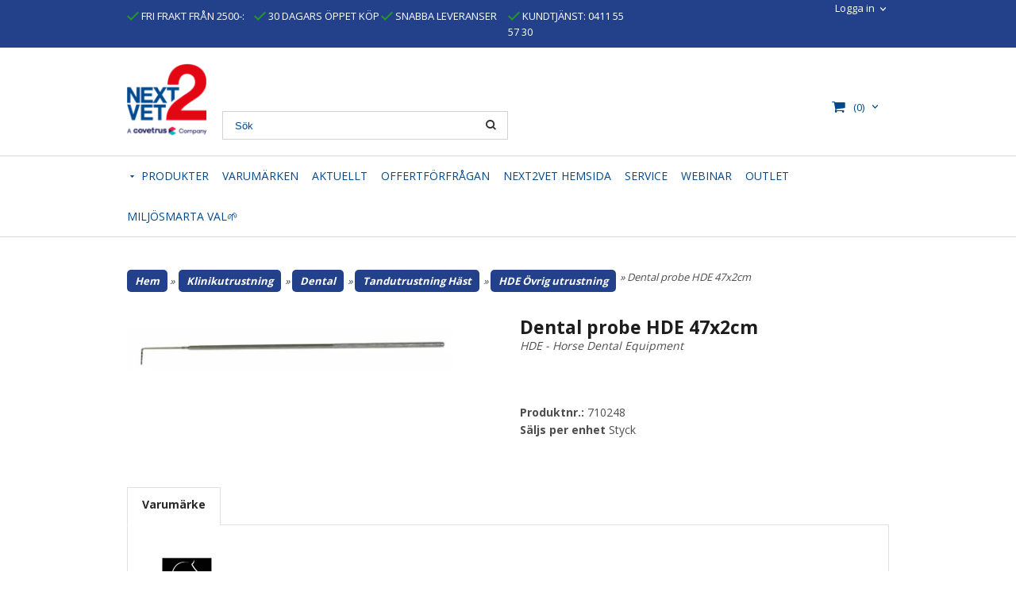

--- FILE ---
content_type: text/html; charset=ISO-8859-1
request_url: https://shop.next2vet.se/product.html/dental-probe-hde-47x2cm
body_size: 18714
content:
<!DOCTYPE html> 
<html lang="sv"> 
    <head>
        

    <link rel="canonical" href="https://shop.next2vet.se/product.html/dental-probe-hde-47x2cm" />

    
    <!--/* Set facebook stuff */-->
    <meta property="og:site_name" content="next2vet">
    <meta property="og:type" content="article" />
    <meta property="og:title" content="Dental probe HDE 47x2cm" />
    <meta property="og:description" content="Dental probe HDE 47x2cm från next2vet.se. " />
    <meta property="og:url" content="https://shop.next2vet.se/product.html/dental-probe-hde-47x2cm"/>
    
        
        <meta property="og:image" content="https://lh3.googleusercontent.com/5IWboHejJwFdFiCetrwtw3rIUyFv-zlpdXZP5s5v95uC1bzjuNkRiKl34aa09hOBvwJrvHA7NA-zMMF2f0Y=rw-l80-w1172-h225" />
        
        <meta property="og:image:width" content="1172" />
        
        
        <meta property="og:image:height" content="225" />
        
        




  <script type="text/javascript">
    //<![CDATA[
function setCookie(NameOfCookie, value, expiredays)
{
var ExpireDate = new Date ();
ExpireDate.setTime(ExpireDate.getTime() + (expiredays * 24 * 3600 * 1000));
document.cookie = NameOfCookie + "=" + escape(value) +
((expiredays == null) ? "" : "; expires=" + ExpireDate.toGMTString());
}
</script>   

        
        <!--[if lt IE 9]>
    <script src="/__SYS__/js/html5shiv.js"></script>
<![endif]-->





<!-- Google Tag Manager -->
<script>(function(w,d,s,l,i){w[l]=w[l]||[];w[l].push({'gtm.start':
new Date().getTime(),event:'gtm.js'});var f=d.getElementsByTagName(s)[0],
j=d.createElement(s),dl=l!='dataLayer'?'&l='+l:'';j.async=true;j.src=
'https://www.googletagmanager.com/gtm.js?id='+i+dl;f.parentNode.insertBefore(j,f);
})(window,document,'script','dataLayer','GTM-PDHLP7GH');</script>
<!-- End Google Tag Manager -->
<script src="https://crm.lime-forms.se/js/ce/latest"></script>


<!-- Global site tag (gtag.js) - Google Analytics -->
<script async src="https://www.googletagmanager.com/gtag/js?id=G-51PVL2TQVC"></script>
<script>
  window.dataLayer = window.dataLayer || [];
  function gtag(){dataLayer.push(arguments);}
  gtag('js', new Date());

  gtag('config', 'G-51PVL2TQVC');
</script>




<script type="text/javascript">
var _ShopSettings={'language':'sv'};

var _UserSettings={
  'customer_id':'0',
  'login':'',
  'customer_key':'b44b82a4bc6c35f6ad5e9fceefef9509c17fba74'
};

/**
 * If browser back button was used, flush cache
 * This ensures that user will always see an accurate, up-to-date view based on their state
 * Prevents issues with Safari
 */
(function () {
	window.onpageshow = function(event) {
		if (event.persisted) {
			window.location.reload();
		}
	};
})();
</script>

<meta http-equiv="Content-Type" content="text/html; charset=iso-8859-1" />


<script type="text/javascript" src="/__SYS__/js/compiled1b.js?release_version=1.14" ></script>
<script data-cookieconsent="ignore" type="text/javascript" src="/__SYS__/js/compiled2b.js?release_version=1.14" ></script>
<script type="text/javascript" src="/__SYS__/js/compiled3b.js?release_version=1.14" ></script>
<script type="text/javascript" src="/__SYS__/js/compiled4b.js?release_version=1.14" ></script>
<script type="text/javascript" src="/__SYS__/js/compiled5b.js?release_version=1.14" ></script>
<script type="text/javascript" src="/__SYS__/js/compiled6b.js?release_version=1.14" ></script>
<script type="text/javascript" src="/__SYS__/js/compiled7b.js?release_version=1.14" ></script>
<script type="text/javascript" src="/__SYS__/js/compiled8b.js?release_version=1.14" ></script>
<script type="text/javascript" src="/__SYS__/js/compiled9b.js?release_version=1.14" ></script>




<script type="text/javascript" data-cfasync="false" src="/__SYS__/SE-rs-util.html?release_version=1.14"></script>
<!-- $usedRecaptcha -->





<!-- Normal, not faceboxed -->

<script type="application/ld+json">{"name":"Dental probe HDE 47x2cm","@context":"http://schema.org","@type":"ItemPage"}</script>
    <title>Dental probe HDE 47x2cm</title>
    <meta name="description" content="Dental probe HDE 47x2cm från next2vet.se. " />
    <meta name="keywords" content="oticurant, ultraljud, mindray, veterinär distributör, veterinärleverantör, förbrukningsartiklar, instrument, monitorer, kapnograf, pulsoximeter, " />
    


    
    



<!-- Responsive template -->
<meta name="viewport" content="width=device-width, initial-scale=1, maximum-scale=1, user-scalable=no" />

<link type="text/css" rel="stylesheet" href="/rs-MyStyle.scss?release_version=1.14&ver=6366" />

<script type="text/javascript" src="/__SYS__/jquery/select2.min.js" ></script>
<link type="text/css" rel="stylesheet" href="/__SYS__/jquery/select2.min.css" />



    <!-- RSS Feeds -->
    
            <link rel="alternate" type="application/rss+xml" title="" href="https://shop.next2vet.se/__SYS__/newsfeed-rss.html?tag=webinar" />
        

    
    <script type="text/javascript">
    //<![CDATA[

    $(document).ready(function(){
    $('.javascript_only').show();
    $('.no_javascript').hide();

    if ($('#content').length && $('#footer').length) {
        if( $('#content').length > 0 ) {
            s = $(window).innerHeight() - $('#footer').position().top - $('#footer').outerHeight();
            h = $('#content').outerHeight() + s -10;
            if(h>1 && s>1) {
                $('#content').height(h);
            }
        }
    }
    });
     //]]>

    $.ajaxSetup ({
        // Disable caching of AJAX responses */
        cache: false
    });


    </script>
    


  <script type="text/javascript">

    var _gaq = _gaq || [];
    _gaq.push(['_setAccount', 'UA-111593268-1']);
    _gaq.push(['_trackPageview']);

    (function() {
      var ga = document.createElement('script'); ga.type = 'text/javascript'; ga.async = true;
      ga.src = ('https:' == document.location.protocol ? 'https://ssl' : 'http://www') + '.google-analytics.com/ga.js';
      var s = document.getElementsByTagName('script')[0]; s.parentNode.insertBefore(ga, s);
    })();

  </script>
  <meta name="google-site-verification" content="kEaaBwQo0aWvkANYQS113oGIE3LNo0CJPD_9UPWCq0U" />


 <!-- REQUEST_FROM_FACEBOX -->


<!--Font icons for neh-->
<link type="text/css" rel="stylesheet" href="/__SYS__/TEMPLATE_CSS/fonticons-neh/download.css?release_version=1.14" />

<!--Google fonts-->
<link href='//fonts.googleapis.com/css?family=Roboto:400,400italic,700,700italic' rel='stylesheet' type='text/css'>



<script>
$(document).ready(function() {

        handleFeedbackMessage();
        ajaxAddToCart({'replaceButtonText':1});

        mobilmenu('js_top-icon','js_top-show-sm-xs','js_top-show-container');

        $('.wrapper-top-small-topmenu').click(function(){
            var menu_icon=$(this);

            $('.wrapper-top-small-topmenu-show').each(function(){
                var container=$(this);
                if(container.html().trim()==''){
                    container.load('/',{'RUN_INCLUDE':'rs/rs-cmsmenu-top.htm','mobilemenu':1},function(){
                        container.toggleClass('hidden-xs');
                        container.toggleClass('hidden-sm');
                        container.find('.topmenu').removeClass('topmenu');
                    });
                }else{
                    container.toggleClass('hidden-xs');
                    container.toggleClass('hidden-sm');
                }
            });
        });

        handleWrappers();
        dynamicFaq.load();
        cartSetHeaderNumber();
        $(function () {
          $('[data-toggle="tooltip"]').tooltip()
        })

        // Menu
        //Sticky menu and cart in header
        var sticky_middle = $('.wrapper-middle').offset().top;

        stickyNav(sticky_middle);
        $(window).scroll(function() {
            stickyNav(sticky_middle);
        });



        $('.fn-carousel-ul').each(function(){
          var obj=$(this);
              var carousel_col=obj.attr('data-columns');
              carousel_col=carousel_col||4;

              obj.slick({
              infinite: true,
              speed: 300,
              slidesToShow: parseInt(carousel_col),
              slidesToScroll: parseInt(carousel_col),
              arrows: true,
              prevArrow: obj.parent().find('.slick-prev'),
              nextArrow: obj.parent().find('.slick-next'),
              responsive: [
                {
                  breakpoint: 1024,
                  settings: {
                    slidesToShow: 3,
                    slidesToScroll: 3,
                    infinite: true,
                  }
                },
                {
                  breakpoint: 600,
                  settings: {
                    slidesToShow: 2,
                    slidesToScroll: 2
                  }
                },
                {
                  breakpoint: 480,
                  settings: {
                    slidesToShow: 1,
                    slidesToScroll: 1
                  }
                }
                // You can unslick at a given breakpoint now by adding:
                // settings: "unslick"
                // instead of a settings object
              ]
            });
        });

    });
</script>

<script type="text/javascript">
   $(document).ready(function(){
       $(".tabs").each(function(){
           addTabs($(this),"");
       });
       
   });
</script>



<script src="/customIncludes/f15bbf4de4e223014312e9277010cf8d.js"></script>


<script>
    $(document).ready(function(){
        popupWindow();
    });
</script>

<link href='https://fonts.googleapis.com/css?family=Open+Sans:400,800,700' rel='stylesheet' type='text/css' />
<link href="//maxcdn.bootstrapcdn.com/font-awesome/4.2.0/css/font-awesome.min.css" rel="stylesheet" />

<script src="https://scripts.sirv.com/sirv.js"></script>

    </head>
	  
    <body class="body-product">
        <!-- Google Tag Manager (noscript) -->
<noscript><iframe src="https://www.googletagmanager.com/ns.html?id=GTM-PDHLP7GH"
height="0" width="0" style="display:none;visibility:hidden"></iframe></noscript>
<!-- End Google Tag Manager (noscript) -->





<!--This id/class is being used for all the popups-->
<div class="js_fn-popup-overlay" id="standardoverlay"></div>
<!---->

<div class="wrapper">

    <header>
        <div class="wrapper-top">
            

 



 
<div class="VerticalContainer LayoutContainer  hidden-xs hidden-sm containerlevel1 block_zC4rVrj6ZRhvA42c6kg xs-pt-0 xs-pr-0 xs-pb-0 xs-pl-0 sm-pt-0 sm-pr-0 sm-pb-0 sm-pl-0 md-pt-0 md-pr-0 md-pb-0 md-pl-0">
<div class="VerticalContainer LayoutContainer  hidden-xs hidden-sm containerlevel2 block_ASPe2lInhboxfTZh6TFX xs-pt-0 xs-pr-0 xs-pb-0 xs-pl-0 sm-pt-0 sm-pr-0 sm-pb-0 sm-pl-0 md-pt-0 md-pr-0 md-pb-0 md-pl-0 container-fluid">
<div class="LayoutWrapper"><div class="HorizontalContainer LayoutContainer level2 row containerlevel3 block_ADBq7DVhGi3dCPYGkxKp row containerlevel3 block_ADBq7DVhGi3dCPYGkxKp xs-pt-0 xs-pr-0 xs-pb-0 xs-pl-0 sm-pt-0 sm-pr-0 sm-pb-0 sm-pl-0 md-pt-0 md-pr-0 md-pb-0 md-pl-0 container"><div class="LayoutWrapper"><div class="VerticalContainer LayoutContainer  col-xs-6 col-sm-6 col-md-8 col-md-8 col-xs-6 col-sm-6 col-md-8 col-md-8 hidden-xs hidden-sm containerlevel4 block_WSVMMN xs-pt-0 xs-pr-0 xs-pb-0 xs-pl-0 sm-pt-0 sm-pr-0 sm-pb-0 sm-pl-0 md-pt-0 md-pr-0 md-pb-0 md-pl-0">
<div class="HorizontalContainer LayoutContainer level4 row containerlevel5 block_An52aSChzr1TpLweaBA6 row containerlevel5 block_An52aSChzr1TpLweaBA6 xs-pt-0 xs-pr-0 xs-pb-0 xs-pl-0 sm-pt-0 sm-pr-0 sm-pb-0 sm-pl-0 md-pt-0 md-pr-0 md-pb-0 md-pl-0"><div class="LayoutWrapper"><div class="VerticalContainer LayoutContainer  col-xs-3 col-sm-3 col-md-3 col-md-3 col-xs-3 col-sm-3 col-md-3 col-md-3 hidden-xs hidden-sm containerlevel6 block_x0cDuv xs-pt-0 xs-pr-0 xs-pb-0 xs-pl-0 sm-pt-0 sm-pr-0 sm-pb-0 sm-pl-0 md-pt-0 md-pr-0 md-pb-0 md-pl-0">
<div style="clear:both;"></div>

<div class="ml  ml-text-descr  ml-textblock  js_top-show-md     md-align-left lg-align-left            md-pt-10 md-pr-0 md-pb-10 md-pl-0">
    <a style="text-decoration: none; color: #000;" href="/kopvillkorny.html"><i class="iconset iconset-check" style="color:#269923;"></i>
FRI FRAKT FRÅN 2500-:</a>
</div>

<div style="clear:both;"></div></div>

<div class="VerticalContainer LayoutContainer  col-xs-3 col-sm-3 col-md-3 col-md-3 col-xs-3 col-sm-3 col-md-3 col-md-3 hidden-xs hidden-sm containerlevel6 block_Izhev8 xs-pt-0 xs-pr-0 xs-pb-0 xs-pl-0 sm-pt-0 sm-pr-0 sm-pb-0 sm-pl-0 md-pt-0 md-pr-0 md-pb-0 md-pl-0">
<div style="clear:both;"></div>

<div class="ml  ml-text-descr  ml-textblock  js_top-show-md     md-align-left lg-align-left            md-pt-10 md-pr-0 md-pb-10 md-pl-0">
    <a style="text-decoration: none; color: #000;" href="/kopvillkorny.html"><i class="iconset iconset-check" style="color:#269923;"></i>
30 DAGARS ÖPPET KÖP</a>
</div>

<div style="clear:both;"></div></div>

<div class="VerticalContainer LayoutContainer  col-xs-3 col-sm-3 col-md-3 col-md-3 col-xs-3 col-sm-3 col-md-3 col-md-3 hidden-xs hidden-sm containerlevel6 block_AOpgpj7HSzxInFy7DLz6 xs-pt-0 xs-pr-0 xs-pb-0 xs-pl-0 sm-pt-0 sm-pr-0 sm-pb-0 sm-pl-0 md-pt-0 md-pr-0 md-pb-0 md-pl-0">
<div style="clear:both;"></div>

<div class="ml  ml-text-descr  ml-textblock  js_top-show-md     md-align-left lg-align-left            md-pt-10 md-pr-0 md-pb-10 md-pl-0">
    <a style="text-decoration: none; color: #000;" href="/kopvillkorny.html"><i class="iconset iconset-check" style="color:#269923;"></i>
SNABBA LEVERANSER</a>
</div>

<div style="clear:both;"></div></div>

<div class="VerticalContainer LayoutContainer  col-xs-3 col-sm-3 col-md-3 col-md-3 col-xs-3 col-sm-3 col-md-3 col-md-3 hidden-xs hidden-sm containerlevel6 block_BH8LrdYGAsvlaSHBwyUk xs-pt-0 xs-pr-0 xs-pb-0 xs-pl-0 sm-pt-0 sm-pr-0 sm-pb-0 sm-pl-0 md-pt-0 md-pr-0 md-pb-0 md-pl-0 last">
<div style="clear:both;"></div>

<div class="ml  ml-text-descr  ml-textblock  js_top-show-md     md-align-left lg-align-left            md-pt-10 md-pr-0 md-pb-10 md-pl-0">
    <a style="text-decoration: none; color: #000;" href="tel:+460411 55 57 30"><i class="iconset iconset-check" style="color:#269923;"></i>
KUNDTJÄNST:  0411 55 57 30</a>
</div>

<div style="clear:both;"></div></div>

<div class="clearfix visible-xs-block visible-sm-block visible-md-block visible-lg-block "></div></div><!--LayoutWrapper--></div><div style="clear:both;"></div></div>

<div class="VerticalContainer LayoutContainer  col-xs-6 col-sm-6 col-md-4 col-md-4 col-xs-6 col-sm-6 col-md-4 col-md-4 hidden-xs hidden-sm containerlevel4 block_40b6Rq xs-pt-0 xs-pr-0 xs-pb-0 xs-pl-0 sm-pt-0 sm-pr-0 sm-pb-0 sm-pl-0 md-pt-0 md-pr-0 md-pb-0 md-pl-0 last">
<div class="HorizontalContainer LayoutContainer level2 row containerlevel5 block_Aq1dVzjnJST9QYIrEkYA row containerlevel5 block_Aq1dVzjnJST9QYIrEkYA xs-pt-0 xs-pr-0 xs-pb-0 xs-pl-0 sm-pt-0 sm-pr-0 sm-pb-0 sm-pl-0 md-pt-0 md-pr-0 md-pb-0 md-pl-0"><div class="LayoutWrapper"><div class="VerticalContainer LayoutContainer  col-xs-6 col-sm-6 col-md-8 col-md-8 col-xs-6 col-sm-6 col-md-8 col-md-8 hidden-xs hidden-sm containerlevel6 block_yd0Ogn xs-pt-0 xs-pr-0 xs-pb-0 xs-pl-0 sm-pt-0 sm-pr-0 sm-pb-0 sm-pl-0 md-pt-0 md-pr-0 md-pb-0 md-pl-0">
</div>

<div class="VerticalContainer LayoutContainer  col-xs-6 col-sm-6 col-md-4 col-md-4 col-xs-6 col-sm-6 col-md-4 col-md-4 hidden-xs hidden-sm containerlevel6 block_ZYaCaW xs-pt-0 xs-pr-0 xs-pb-0 xs-pl-0 sm-pt-0 sm-pr-0 sm-pb-0 sm-pl-0 md-pt-0 md-pr-0 md-pb-0 md-pl-0 last">

<!-- BEGIN responsive/customer-login-layout.htm -->


     <div class="ml  ml-login-box  js_topshow-md     md-align-right lg-align-right            md-pt-0 md-pr-0 md-pb-20 md-pl-0" id="login-box">

          <div class="js_toggle-click-noeffect  ml-login-box-click">
               <a >Logga in</a>
          </div>

          <div class="js_toggle-hide  ml-login-box-container">
               <div class="ml  ml-login-box-content  js_top-show-md   md-align-right lg-align-right">

                    <div class="ml-box-title">Logga in</div>
                 
                    <form method="post" action="https://shop.next2vet.se/product.html/dental-probe-hde-47x2cm">
                         
                              <input type="hidden" name="GOTO" value="customer.html" />
                         
                         <input type="hidden" name="RETUR" value="" />

                         <input type="text" class="falt" name="login" id="login" placeholder="Användarnamn" required />
                         <span style="position: relative; display: block;">
                              <input type="password" class="falt form-password" name="password" id="password" placeholder="Lösenord" />
                              <i onclick="showPassword($(this), 'password')" class="show-password-icon icon icon-eye"></i>
                         </span>
                         
                         <input type="submit" class="button  button-color" value="Logga in" name="CUSTOMER_LOGIN" />
                    </form>

                    <div class="ml-login-box-content-register">
                         <a href= "/customer.html?LOGOUT=1&GOTO=/customer.html?password=1" rel="nofollow">Glömt lösenordet?</a>
                         
                              <br/> <a href="/customer.html?LOGOUT=1&GOTO=/customer.html?register=1" rel="nofollow">Registrera dig</a> 
                         
                    </div>

                    <div style="clear:both;"></div>

                    

               </div><!--ml-login-box-content ends-->
          </div><!--ml-login-box-container ends-->
          

          <div style="clear: both;"></div>
     </div><!--ml-login-box ends-->




<!-- END responsive/customer-login-layout.htm -->

<!-- BEGIN responsive/customerinfo-mini.htm -->






<div style="clear: both;"></div>



<!-- END responsive/customerinfo-mini.htm -->
</div>

<div class="clearfix visible-sm-block visible-md-block visible-lg-block visible-xs-block "></div></div><!--LayoutWrapper--></div><div style="clear:both;"></div></div>

<div class="clearfix visible-lg-block visible-md-block visible-sm-block visible-xs-block "></div></div><!--LayoutWrapper--></div><div style="clear:both;"></div></div><!--LayoutWrapper--></div>

<div class="VerticalContainer LayoutContainer  hidden-xs hidden-sm containerlevel2 block_AtkjsN9hyHCAmSUOGqsL line-hr xs-pt-0 xs-pr-0 xs-pb-0 xs-pl-0 sm-pt-0 sm-pr-0 sm-pb-0 sm-pl-0 md-pt-0 md-pr-0 md-pb-0 md-pl-0 container-fluid">
<div class="LayoutWrapper"><div class="HorizontalContainer LayoutContainer level2 row containerlevel3 block_ASaqBT6vAKoz97hhMcAL row containerlevel3 block_ASaqBT6vAKoz97hhMcAL xs-pt-0 xs-pr-0 xs-pb-0 xs-pl-0 sm-pt-0 sm-pr-0 sm-pb-0 sm-pl-0 md-pt-0 md-pr-0 md-pb-0 md-pl-0 container"><div class="LayoutWrapper"><div class="VerticalContainer LayoutContainer  col-xs-6 col-sm-6 col-md-6 col-md-6 col-xs-6 col-sm-6 col-md-6 col-md-6 hidden-xs hidden-sm containerlevel4 block_UEhEEd xs-pt-0 xs-pr-0 xs-pb-0 xs-pl-0 sm-pt-0 sm-pr-0 sm-pb-0 sm-pl-0 md-pt-0 md-pr-0 md-pb-0 md-pl-0">
<div class="HorizontalContainer LayoutContainer level3 row containerlevel5 block_AnH9KkDdkTXtFTnNZAKS row containerlevel5 block_AnH9KkDdkTXtFTnNZAKS xs-pt-0 xs-pr-0 xs-pb-0 xs-pl-0 sm-pt-0 sm-pr-0 sm-pb-0 sm-pl-0 md-pt-0 md-pr-0 md-pb-0 md-pl-0"><div class="LayoutWrapper"><div class="VerticalContainer LayoutContainer  col-xs-6 col-sm-6 col-md-3 col-md-3 col-xs-6 col-sm-6 col-md-3 col-md-3 hidden-xs hidden-sm containerlevel6 block_L0Ckhf xs-pt-0 xs-pr-0 xs-pb-0 xs-pl-0 sm-pt-0 sm-pr-0 sm-pb-0 sm-pl-0 md-pt-0 md-pr-0 md-pb-0 md-pl-0">

<!-- BEGIN responsive/shoplogo.htm -->
<div class="ml  ml-shoplogo     md-align-left lg-align-left            md-pt-20 md-pr-20 md-pb-20 md-pl-0">

    <a href="/" class="hidden-xs hidden-sm"><img src="https://lh3.googleusercontent.com/cf4wYHmYDVzcqfbBArpRbJZX6WbLH7N5qFPKWaKamwfo6_UbxXpAd_3Az-DZm391otxXKjP2jg566X9rKFt4c8Hyn4Y1p1WjJWM=rw-l80-w1000-h500-nu" alt="next2vet" class="img-responsive" /></a>

    
    <a href="/" class="hidden-md hidden-lg"><img src="https://lh3.googleusercontent.com/mm04R9MAO0KFd7O0segfZ7ilaSzlh5YchA8YK5Goy7Trlin5f47heC0V_LRL4LFBN0udkrjDASUfVCAQkqZeIwkaJ7rHhr8V=rw-l80-w1000-h500-nu" alt="next2vet" class="img-responsive" /></a>
    

    

</div>

<div style="clear: both;"></div>
<!-- END responsive/shoplogo.htm -->
</div>

<div class="VerticalContainer LayoutContainer  col-xs-6 col-sm-6 col-md-9 col-md-9 col-xs-6 col-sm-6 col-md-9 col-md-9 hidden-xs hidden-sm containerlevel6 block_hztLc0 xs-pt-0 xs-pr-0 xs-pb-0 xs-pl-0 sm-pt-0 sm-pr-0 sm-pb-0 sm-pl-0 md-pt-0 md-pr-0 md-pb-0 md-pl-0">

<!-- BEGIN responsive/mini-search.htm -->

<div class="ml  ml-search-mini  js_top-show-md     md-align-left lg-align-left            md-pt-80 md-pr-0 md-pb-20 md-pl-0">
    <h4>Sök</h4>
    <div class="ml-search-mini-table">

    <form action="/search.html" method="get" name="SearchForm">
        <input type="hidden" name="SEARCH" value="1" />
                
                <div class="ml-search-mini-table-td  ml-search-mini-table-td-falt">
                    <input type="text" name="Search_Text" id="Search_Text" 
                       placeholder="Sök" 
                       class="falt   md-align-left lg-align-left" 
                    onkeyup="search_suggest(this,'/search.html','Search_Text', event,['Varumärken','Kategorier','Produkter'])" autocomplete="off"
                    /><i onclick="$(this).closest('form').submit();" class="iconset iconset-search-btb  iconset-hide"></i>

                    <button type="submit" class="button-hide" name="SEARCH" id="search_button"><i onclick="$(this).closest('form').submit();" class="iconset iconset-search-btb  iconset-hide"></i></button>
                </div>

                

                <div class="ml-search-mini-table-td  ml-search-mini-table-td-btn">
                    <button type="submit" name="SEARCH" id="search_button" class="button">
                        Sök
                        <i onclick="$(this).closest('form').submit();" class="iconset iconset-search-btb  iconset-hide"></i>
                    </button>
                </div>        
    </form>
    </div>
            
</div>

<div style="clear: both;"></div>


<!-- END responsive/mini-search.htm -->
</div>

<div class="clearfix visible-xs-block visible-md-block visible-sm-block visible-lg-block "></div><div class="VerticalContainer LayoutContainer  hidden-xs hidden-sm hidden-md hidden-lg hidden-xs hidden-sm hidden-md hidden-lg hidden-xs hidden-sm containerlevel6 block_kw8nOH xs-pt-0 xs-pr-0 xs-pb-0 xs-pl-0 sm-pt-0 sm-pr-0 sm-pb-0 sm-pl-0 md-pt-0 md-pr-0 md-pb-0 md-pl-0 last">
&nbsp;</div>

</div><!--LayoutWrapper--></div><div style="clear:both;"></div></div>

<div class="VerticalContainer LayoutContainer  col-xs-6 col-sm-6 col-md-6 col-md-6 col-xs-6 col-sm-6 col-md-6 col-md-6 hidden-xs hidden-sm containerlevel4 block_AM2nSLgxFeAPou6EdJh2 xs-pt-0 xs-pr-0 xs-pb-0 xs-pl-0 sm-pt-0 sm-pr-0 sm-pb-0 sm-pl-0 md-pt-0 md-pr-0 md-pb-0 md-pl-0 last">
<div class="HorizontalContainer LayoutContainer level2 row containerlevel5 block_AWNcvNHDIA6TMqk1yjL4 row containerlevel5 block_AWNcvNHDIA6TMqk1yjL4 xs-pt-0 xs-pr-0 xs-pb-0 xs-pl-0 sm-pt-0 sm-pr-0 sm-pb-0 sm-pl-0 md-pt-0 md-pr-0 md-pb-0 md-pl-0"><div class="LayoutWrapper"><div class="VerticalContainer LayoutContainer  col-xs-6 col-sm-6 col-md-4 col-md-4 col-xs-6 col-sm-6 col-md-4 col-md-4 hidden-xs hidden-sm containerlevel6 block_67nWID xs-pt-0 xs-pr-0 xs-pb-0 xs-pl-0 sm-pt-0 sm-pr-0 sm-pb-0 sm-pl-0 md-pt-0 md-pr-0 md-pb-0 md-pl-0">
&nbsp;</div>

<div class="VerticalContainer LayoutContainer  col-xs-6 col-sm-6 col-md-8 col-md-8 col-xs-6 col-sm-6 col-md-8 col-md-8 hidden-xs hidden-sm containerlevel6 block_1t4xLm xs-pt-0 xs-pr-0 xs-pb-0 xs-pl-0 sm-pt-0 sm-pr-0 sm-pb-0 sm-pl-0 md-pt-0 md-pr-0 md-pb-0 md-pl-0 last">
<div class="js_load-container UPDATE_CART" data-reload="ppe-ATOBQJKXeDpy1lxAviVy-cart-mini-top.htm">

 

<!-- BEGIN responsive/cart-mini-top.htm -->
<div class="ml  ml-cart-top  js_top-show-md js_cart-blink CART_EMPTY    md-align-right lg-align-right            md-pt-55 md-pr-0 md-pb-15 md-pl-0">

    <div class="ml-box-title">Kundvagn</div>

    <div class="ml-cart-top-link  ">
        
        	<a rel="nofollow"><span class="ml-cart-top-link-number">(0)</span></a>
        
    </div>

    <!---dropdown-->
    
        <div class="ml-cart-top-dropdown-container">
            <div class="ml-cart-top-dropdown   md-align-right lg-align-right">

                <div class="ml-cart-top-dropdown-row-container">
                  
                  

                </div><!--ml-cart-top-dropdown-row-container ends-->

                    

                    <div class="ml-cart-top-dropdown-shipping-container">

                        
                            <div class="ml-cart-top-dropdown-shipping">
                                Frakt: <span>Ej valt</span>
                            </div>
                        

                        


                      

                      <div style="clear: both;"></div>

                    
                            
                    


                    <div class="ml-cart-top-dropdown-buttons">
                        <input name="Close" type="button" class="button" value="Stäng" onclick="MiniCartClose($('.ml-cart-top-dropdown-container'));" />

                        <input name="Cart" type="button" class="button  button-color" value="Gå till kassan" onclick="window.open('https://shop.next2vet.se/cart.html','_self')" />
                    </div>

                </div><!--ml-cart-top-dropdown-shipping-container ends-->

            </div><!--ml-cart-top-dropdown ends-->

            <div style="clear: both;"></div>

            <script type="text/javascript">
            $('.javascript_only').show();

            //Mini cart add class open to dropdown
            miniCartDropdownOpen();

            /*backward compability*/
            if(!cartESCTrigger){
                var cartESCTrigger = function (e){
                    if (e.keyCode == 27) {
                        MiniCartClose($('.ml-cart-top'));
                    }   // esc
                }
            }

            $(document).unbind('keyup',cartESCTrigger)
            $(document).keyup(cartESCTrigger);
            </script>
        </div><!--ml-cart-top-dropdown-container ends-->
    


</div>

<!-- END responsive/cart-mini-top.htm -->
</div></div>

<div class="clearfix visible-xs-block visible-lg-block visible-md-block visible-sm-block "></div></div><!--LayoutWrapper--></div><div style="clear:both;"></div></div>

<div class="clearfix visible-sm-block visible-md-block visible-lg-block visible-xs-block "></div></div><!--LayoutWrapper--></div><div style="clear:both;"></div></div><!--LayoutWrapper--></div>

<div class="VerticalContainer LayoutContainer  hidden-xs hidden-sm containerlevel2 block_AjVi9wX0k1nWgm3hrG2m xs-pt-0 xs-pr-0 xs-pb-0 xs-pl-0 sm-pt-0 sm-pr-0 sm-pb-0 sm-pl-0 md-pt-0 md-pr-0 md-pb-0 md-pl-0 container-fluid">
<div class="LayoutWrapper"><div class="HorizontalContainer LayoutContainer level2 row containerlevel3 block_AOFnlSfdhrKNjNps0He9 row containerlevel3 block_AOFnlSfdhrKNjNps0He9 xs-pt-0 xs-pr-0 xs-pb-0 xs-pl-0 sm-pt-0 sm-pr-0 sm-pb-0 sm-pl-0 md-pt-0 md-pr-0 md-pb-0 md-pl-0 container"><div class="LayoutWrapper"><div class="VerticalContainer LayoutContainer  col-xs-12 col-sm-12 col-md-12 col-md-12 col-xs-12 col-sm-12 col-md-12 col-md-12 hidden-xs hidden-sm containerlevel4 block_LalAf6 xs-pt-0 xs-pr-0 xs-pb-0 xs-pl-0 sm-pt-0 sm-pr-0 sm-pb-0 sm-pl-0 md-pt-0 md-pr-0 md-pb-0 md-pl-0">

<!-- BEGIN responsive/commonlib-module-menu-horisontalstack.htm -->
<div class="ml-topmenu                    ">
    <div class="container">
        <div class="row">
            <div class="col-xs-12  col-sm-12  col-md-12">
        
                <ul id="nav">
                    <li class="commonlib-menu-li">
                        <a href="javascript:void(0);" id="commonlib-menu-link">PRODUKTER</a>
                        <div id="commonlib-menu-overlay">
                        </div>
                        <div id="commonlib-menu">
                            <div class="commonlib-menu-left col-xs-8">
                            
                                <div class="commonlib-menu-column col-xs-4" id="commonlib-menu-column-0" data-level="0">
                                
                                    <a href="/category.html/miljosmarta-val" class="commonlib-menu-link commonlib-menu-top-category commonlib-menu-link-0" data-cid="266" data-level="0" id="commonlib-menu-link-266" onmouseover="commonlib_menu_horisontalstack_mouseover($(this),0);">Miljösmarta Val</a>
                                
                                    <a href="/category.html/outlet" class="commonlib-menu-link commonlib-menu-top-category commonlib-menu-link-0" data-cid="225" data-level="0" id="commonlib-menu-link-225" onmouseover="commonlib_menu_horisontalstack_mouseover($(this),0);">Outlet</a>
                                
                                    <a href="/category.html/kruuse-branding" class="commonlib-menu-link commonlib-menu-top-category commonlib-menu-link-0" data-cid="181" data-level="0" id="commonlib-menu-link-181" onmouseover="commonlib_menu_horisontalstack_mouseover($(this),0);">KRUUSE Branding</a>
                                
                                    <a href="/category.html/forbrukningsvaror" class="commonlib-menu-link commonlib-menu-top-category commonlib-menu-link-0 has-submenu" data-cid="10" data-level="0" id="commonlib-menu-link-10" onmouseover="commonlib_menu_horisontalstack_mouseover($(this),1);">Förbrukningsvaror</a>
                                
                                    <a href="/category.html/suturer" class="commonlib-menu-link commonlib-menu-top-category commonlib-menu-link-0 has-submenu" data-cid="144" data-level="0" id="commonlib-menu-link-144" onmouseover="commonlib_menu_horisontalstack_mouseover($(this),1);">Suturer</a>
                                
                                    <a href="/category.html/kirurgiska-instrument" class="commonlib-menu-link commonlib-menu-top-category commonlib-menu-link-0 has-submenu" data-cid="36" data-level="0" id="commonlib-menu-link-36" onmouseover="commonlib_menu_horisontalstack_mouseover($(this),1);">Kirurgiska Instrument</a>
                                
                                    <a href="/category.html/diagnostisk-utrustning" class="commonlib-menu-link commonlib-menu-top-category commonlib-menu-link-0 has-submenu" data-cid="46" data-level="0" id="commonlib-menu-link-46" onmouseover="commonlib_menu_horisontalstack_mouseover($(this),1);">Diagnostisk utrustning</a>
                                
                                    <a href="/category.html/klinikutrustning" class="commonlib-menu-link commonlib-menu-top-category commonlib-menu-link-0 has-submenu" data-cid="56" data-level="0" id="commonlib-menu-link-56" onmouseover="commonlib_menu_horisontalstack_mouseover($(this),1);">Klinikutrustning</a>
                                
                                    <a href="/category.html/operationsutrustning" class="commonlib-menu-link commonlib-menu-top-category commonlib-menu-link-0 has-submenu" data-cid="72" data-level="0" id="commonlib-menu-link-72" onmouseover="commonlib_menu_horisontalstack_mouseover($(this),1);">Operationsutrustning</a>
                                
                                    <a href="/category.html/stordjur" class="commonlib-menu-link commonlib-menu-top-category commonlib-menu-link-0 has-submenu" data-cid="77" data-level="0" id="commonlib-menu-link-77" onmouseover="commonlib_menu_horisontalstack_mouseover($(this),1);">Stordjur</a>
                                
                                    <a href="/category.html/petshop-artiklar" class="commonlib-menu-link commonlib-menu-top-category commonlib-menu-link-0 has-submenu" data-cid="94" data-level="0" id="commonlib-menu-link-94" onmouseover="commonlib_menu_horisontalstack_mouseover($(this),1);">Petshop artiklar</a>
                                
                                </div>
                                
                            </div>
                            <div class="col-xs-4 commonlib-menu-right">
                                <h2> Utvalda produkter </h2>
                                <div id="commonlib-menu-right">   
                                </div>
                            </div>
                        </div>
                    </li>
                    
  	
  







	<li class="level0 "><a href="/allbrands.html" title=""  >VARUMÄRKEN</a></li>













  	
  

	<li class="level0 "><a href="/category.html?SHOW=new" title="Aktuellt"  >AKTUELLT</a></li>



















  	
  

	<li class="level0 "><a href="https://crm.lime-forms.se/forms/bgnH6Ffj4wNaLU8A98Mu" title="Offertförfrågan"  >OFFERTFÖRFRÅGAN</a></li>



















  	
  

	<li class="level0 "><a href="https://www.next2vet.se/" title="Next2Vet hemsida"  >NEXT2VET HEMSIDA</a></li>



















  	
  

	<li class="level0 "><a href="https://next2vet.se/veterinarutrustning-service/" title="Service"  >SERVICE</a></li>



















  	
  




	<li class="level0 "><a href="/newsfeed-all.html" title=""  >WEBINAR</a></li>
















  	
  











	
	<li class="level0 "><a href="/category.html/outlet"  title="" >OUTLET</a>

		

	</li>
	









  	
  











	
	<li class="level0 "><a href="/category.html/miljosmarta-val"  title="" >MILJÖSMARTA VAL&#127793;</a>

		

	</li>
	











                </ul>
        
            </div>
        </div>
    </div>

    <div style="clear: both;"></div>

</div><!--ml-topmenu-->

<div style="clear: both;"></div>



            <div style="clear: both;"></div>



<!-- END responsive/commonlib-module-menu-horisontalstack.htm -->
</div>

<div class="clearfix visible-md-block visible-sm-block visible-lg-block visible-xs-block "></div><div class="VerticalContainer LayoutContainer  hidden-xs hidden-sm hidden-md hidden-lg hidden-xs hidden-sm hidden-md hidden-lg hidden-xs hidden-sm containerlevel4 block_GOE0TH xs-pt-0 xs-pr-0 xs-pb-0 xs-pl-0 sm-pt-0 sm-pr-0 sm-pb-0 sm-pl-0 md-pt-0 md-pr-0 md-pb-0 md-pl-0 last">
&nbsp;</div>

</div><!--LayoutWrapper--></div><div style="clear:both;"></div></div><!--LayoutWrapper--></div>

</div>




            

 


 
<div class="VerticalContainer LayoutContainer  hidden-md hidden-lg containerlevel1 block_dst7To xs-pt-0 xs-pr-0 xs-pb-0 xs-pl-0 sm-pt-0 sm-pr-0 sm-pb-0 sm-pl-0 md-pt-0 md-pr-0 md-pb-0 md-pl-0">
<div class="HorizontalContainer LayoutContainer level4 row containerlevel2 block_Av1YaTg8CNMryjOnXwcV row containerlevel2 block_Av1YaTg8CNMryjOnXwcV commonlib-menu-mobilemenu1-fixed"><div class="LayoutWrapper"><div class="VerticalContainer LayoutContainer  col-xs-2 col-sm-2 col-md-3 col-lg-3 col-xs-2 col-sm-2 col-md-3 col-lg-3 hidden-md hidden-lg containerlevel3 block_K9YXmh xs-pt-0 xs-pr-0 xs-pb-0 xs-pl-0 sm-pt-0 sm-pr-0 sm-pb-0 sm-pl-0 md-pt-0 md-pr-0 md-pb-0 md-pl-0 mobile-header-left">

<!-- BEGIN responsive/commonlib-module-menu-mobilemenu1.htm -->
<div class="plugin-mobile-top-menu-icon   ml-mobilemenu1-smallver-icon    " data-menuclass="ml-mobilemenu1-smallver">
    <i class="iconset  iconset-menu-mdc"></i>

     <div class="js_top-icon-text">
         Meny
     </div>
</div>

<div id="commonlib-menu-mobilemenu1-sidenav" class="commonlib-menu-mobilemenu1-sidenav">
    <div class="top">
        <div class="row">
            <div class="col-xs-2">
                <i class="iconset iconset-user"></i>
            </div>
            <div class="col-xs-8">
                Mitt konto<br/>
                
                <a href="/customer.html">Logga in/skapa konto</a>
                
            </div>
            <div class="col-xs-2">
                <i class="iconset iconset-window-close" onclick="closeNav();"></i>
            </div>
        </div>
    </div>

    <div class="links">
        <div class="link-level link-level-0" data-level="0">
    
            <ul>
                






	<li class="level0  has-submenu closed">
		<a onclick="javascript:COMMONLIB_mobilemenu1_load_allcats();void(0);" title="" >PRODUKTER <i class="iconset iconset-angle-right"></i></a>
		<div class="ml-mobilemenu1-submenu" style="display:none;" ><ul class="submenu38" style="display:none;" data-page=""></ul></div>
	</li>






	
	<li class="level0 ">
 		<a href="/category.html/foder?submenu_id=-1">
			HILLS OCH CALIBRA FODER 
		</a>

		
	    
	</li>
	







	<li class="level0 ">
		<a href="/category.html?SHOW=new" title=""  >AKTUELLT</a>
</li>










	<li class="level0 ">
		<a href="/kontaktaoss.html?submenu_id=-1" title=""  >KONTAKT</a>
	</li>








	<li class="level0 ">
		<a href="https://www.next2vet.se/" title=""  >NEXT2VET HEMSIDA</a>
</li>









	<li class="level0 ">
		<a href="https://crm.lime-forms.se/forms/bgnH6Ffj4wNaLU8A98Mu" title=""  >PRODUKTFÖRFRÅGAN</a>
</li>









	<li class="level0 ">
		<a href="https://next2vet.se/kontakt/#service" title=""  >SERVICE</a>
</li>








            </ul>
    
        </div>
    </div>
</div>
<!-- END responsive/commonlib-module-menu-mobilemenu1.htm -->
</div>

<div class="VerticalContainer LayoutContainer  col-xs-6 col-sm-6 col-md-3 col-lg-3 col-xs-6 col-sm-6 col-md-3 col-lg-3 hidden-md hidden-lg containerlevel3 block_qoinPi xs-pt-0 xs-pr-0 xs-pb-0 xs-pl-0 sm-pt-0 sm-pr-0 sm-pb-0 sm-pl-0 md-pt-0 md-pr-0 md-pb-0 md-pl-0">

<!-- BEGIN responsive/shoplogo.htm -->
<div class="ml  ml-shoplogo   xs-align-left sm-align-left     xs-pt-0 xs-pr-0 xs-pb-20 xs-pl-0 sm-pt-0 sm-pr-0 sm-pb-20 sm-pl-0    ">

    <a href="/" class="hidden-xs hidden-sm"><img src="https://lh3.googleusercontent.com/cf4wYHmYDVzcqfbBArpRbJZX6WbLH7N5qFPKWaKamwfo6_UbxXpAd_3Az-DZm391otxXKjP2jg566X9rKFt4c8Hyn4Y1p1WjJWM=rw-l80-w1000-h500-nu" alt="next2vet" class="img-responsive" /></a>

    
    <a href="/" class="hidden-md hidden-lg"><img src="https://lh3.googleusercontent.com/mm04R9MAO0KFd7O0segfZ7ilaSzlh5YchA8YK5Goy7Trlin5f47heC0V_LRL4LFBN0udkrjDASUfVCAQkqZeIwkaJ7rHhr8V=rw-l80-w1000-h500-nu" alt="next2vet" class="img-responsive" /></a>
    

    

</div>

<div style="clear: both;"></div>
<!-- END responsive/shoplogo.htm -->
</div>

<script type="text/javascript">
$('.mobile-logo-header').click(function() {
   location='/';
});
</script><div class="VerticalContainer LayoutContainer  col-xs-2 col-sm-2 col-md-3 col-lg-3 col-xs-2 col-sm-2 col-md-3 col-lg-3 hidden-md hidden-lg containerlevel3 block_XoYUdj xs-pt-0 xs-pr-0 xs-pb-0 xs-pl-0 sm-pt-0 sm-pr-0 sm-pb-0 sm-pl-0 md-pt-0 md-pr-0 md-pb-0 md-pl-0">

<!-- BEGIN responsive/customer-login-profile-small.html -->




     <div class="js_top-icon  ml-login-box-smallver-icon    " data-menuclass="ml-login-box-smallver">
          <i class="iconset  iconset-user-glyphicon"></i>

         <div class="js_top-icon-text">
             <a >Logga in</a>
         </div>
     </div>


     <div class="ml  ml-login-box-smallver  js_top-show-sm-xs   " id="login-box">

          <div class="ml-box-title">Logga in</div>
       
          <div class="ml-login-box-smallver-content">
              <form method="post" action="https://shop.next2vet.se/product.html/dental-probe-hde-47x2cm">
                   
                        <input type="hidden" name="GOTO" value="customer.html" />
                   
                   <input type="hidden" name="RETUR" value="" />

                   <input type="text" class="falt" name="login" id="login" placeholder="Användarnamn" required />

                   <span style="position: relative; display: block;">
                    <input type="password" class="falt form-password" name="password" id="password" placeholder="Lösenord" />
                         <i onclick="showPassword($(this), 'password')" class="show-password-icon icon icon-eye"></i>
                    </span>
                   <input type="submit" class="button  button-color" value="Logga in" name="CUSTOMER_LOGIN" />
              </form>

              <div class="ml-login-box-smallver-register">
                   <a href= "/customer.html?LOGOUT=1&GOTO=/customer.html?password=1" rel="nofollow">Glömt lösenordet?</a>
                    
                         <br/> <a href="/customer.html?LOGOUT=1&GOTO=/customer.html?register=1" rel="nofollow">Registrera dig</a> 
                    
              </div>
          </div>

          <div style="clear: booth;"></div>

          

          <div style="clear: booth;"></div>

     </div><!--ml-login-box-smallver ends-->












<div style="clear: both;"></div>



<!-- END responsive/customer-login-profile-small.html -->
</div>

<div class="VerticalContainer LayoutContainer  col-xs-2 col-sm-2 col-md-3 col-lg-3 col-xs-2 col-sm-2 col-md-3 col-lg-3 hidden-md hidden-lg containerlevel3 block_t5B8uh xs-pt-0 xs-pr-0 xs-pb-0 xs-pl-0 sm-pt-0 sm-pr-0 sm-pb-0 sm-pl-0 md-pt-0 md-pr-0 md-pb-0 md-pl-0 mobile-header-right last">
<div class="js_load-container UPDATE_CART" data-reload="ppe-AAhMOTudZ2MvBHlo3inE-cart-mini-top-smallver.htm">

 

<!-- BEGIN responsive/cart-mini-top-smallver.htm -->
<div class="js_top-icon  ml-cart-top-smallver-icon    " data-menuclass="ml-cart-top-smallver">
  <i class="iconset  iconset-shopping-cart-fa"></i>
    <div class="ml-cart-top-smallver-icon-status">
        
        0
        
    </div>

    <div class="js_top-icon-text">
        Kundvagn
    </div>
</div>

<div class="ml  ml-cart-top-smallver  js_top-show-sm-xs  CART_EMPTY                  ">

    <div class="ml-box-title">Kundvagn</div>

    

    
      <div class="ml-cart-top-smallver-empty">
          <a href="https://shop.next2vet.se/cart.html" rel="nofollow">Kundvagnen är tom.</a>
      </div>

    

    <div class="ml-cart-top-smallver-goto">
        <a href="https://shop.next2vet.se/cart.html" rel="nofollow" class="button  button-color">
            Gå till kassan
        </a>
    </div>
</div>

<!-- END responsive/cart-mini-top-smallver.htm -->
</div></div>

<div class="clearfix visible-lg-block visible-md-block visible-sm-block visible-xs-block "></div></div><!--LayoutWrapper--></div><div style="clear:both;"></div></div>




            <div style="clear: both;"></div>
        </div>
    </header>

    <div class="js_top-show-container hidden-md hidden-lg"></div>

    <div class="wrapper-page  container">

        <div class="row">

            <div class="wrapper-leftrail  hidden-xs  hidden-sm  hidden-md hidden-lg">
                

 

            
            </div>
            
            <main class="js_content wrapper-middle  col-xs-12  col-sm-12  col-md-12">

                <div class="msg-box-container" style="display: none;">
    <ul class="msg-box  msg-box-success">
    </ul>

    <ul class="msg-box  msg-box-error">
    </ul>

    <ul class="msg-box  msg-box-info">
    </ul>

     <div class="msg-box-close">
        <i class="iconset  iconset-close"></i>
    </div>
</div>

                

 



 
<div class="VerticalContainer LayoutContainer  containerlevel1 block_ZZwPNf xs-pt-0 xs-pr-0 xs-pb-0 xs-pl-0 sm-pt-0 sm-pr-0 sm-pb-0 sm-pl-0 md-pt-0 md-pr-0 md-pb-0 md-pl-0">
<a href="/my-wishlist.html" style="text-decoration: none !important">

<!-- BEGIN responsive/htmltextblock.htm -->




        <div style="clear:both;"></div>

        <div class="ml  ml-text-descr  ml-textblock  js_top-show-md   xs-align-left sm-align-left md-align-left lg-align-left   hidden-md hidden-lg xs-pt-0 xs-pr-0 xs-pb-20 xs-pl-0 sm-pt-0 sm-pr-0 sm-pb-20 sm-pl-0 md-pt-0 md-pr-0 md-pb-20 md-pl-0">
            

            

            <h4 style="background-color: #00498d; padding: 12px 10px 12px 10px; border: 0;"><span style="color: #ffffff; text-decoration: none !important;">Favoritlista</span></h4>           

            
        </div>

        <div style="clear:both;"></div>


    

<!-- END responsive/htmltextblock.htm -->
</a>
<!-- BEGIN responsive/mini-search.htm -->

<div class="ml  ml-search-mini  js_top-show-md   xs-align-left sm-align-left md-align-left lg-align-left   hidden-md hidden-lg xs-pt-0 xs-pr-0 xs-pb-20 xs-pl-0 sm-pt-0 sm-pr-0 sm-pb-20 sm-pl-0 md-pt-0 md-pr-0 md-pb-20 md-pl-0">
    <h4>Sök</h4>
    <div class="ml-search-mini-table">

    <form action="/search.html" method="get" name="SearchForm">
        <input type="hidden" name="SEARCH" value="1" />
                
                <div class="ml-search-mini-table-td  ml-search-mini-table-td-falt">
                    <input type="text" name="Search_Text" id="Search_Text" 
                       placeholder="Sök" 
                       class="falt xs-align-left sm-align-left md-align-left lg-align-left" 
                    onkeyup="search_suggest(this,'/search.html','Search_Text', event,['Varumärken','Kategorier','Produkter'])" autocomplete="off"
                    /><i onclick="$(this).closest('form').submit();" class="iconset iconset-search-btb  iconset-hide"></i>

                    <button type="submit" class="button-hide" name="SEARCH" id="search_button"><i onclick="$(this).closest('form').submit();" class="iconset iconset-search-btb  iconset-hide"></i></button>
                </div>

                

                <div class="ml-search-mini-table-td  ml-search-mini-table-td-btn">
                    <button type="submit" name="SEARCH" id="search_button" class="button">
                        Sök
                        <i onclick="$(this).closest('form').submit();" class="iconset iconset-search-btb  iconset-hide"></i>
                    </button>
                </div>        
    </form>
    </div>
            
</div>

<div style="clear: both;"></div>


<!-- END responsive/mini-search.htm -->
</div>



   
        
        

 
        

        
            <script type="text/javascript">
                var p_if_validation = [];

function product_inputfield_validator(f)
{
    p_if_validation.push(f)
}

function product_validate_inputfields()
{
    for (i in p_if_validation) {
	var f = p_if_validation[i];
	if (!f()) return false;
    }
    return true;
}
            </script>
        

        

        <script type="text/javascript">
            function validateForm(form){
                
                  if (!product_validate_inputfields()) return false;
                  add_product_inputfields(form);
                  
                

                return true;
            }
        </script>

        <div class="produkt " > 
            
            <a name="ID20569" id="ID20569"></a>
            
            

 



 
<div class="VerticalContainer LayoutContainer  containerlevel1 block_QyjQU9 xs-pt-0 xs-pr-0 xs-pb-0 xs-pl-0 sm-pt-0 sm-pr-0 sm-pb-0 sm-pl-0 md-pt-0 md-pr-0 md-pb-0 md-pl-0">

<!-- BEGIN responsive/product/product-category-trace.htm -->


    
        <ol class="ml  ml-category-trace    xs-align-left sm-align-left md-align-left lg-align-left    xs-pt-0 xs-pr-0 xs-pb-20 xs-pl-0 sm-pt-0 sm-pr-0 sm-pb-20 sm-pl-0 md-pt-0 md-pr-0 md-pb-20 md-pl-0">

            <li id="product-v2-CatTrace">
                
                <a href="https://shop.next2vet.se/">Hem</a>&nbsp;&#187;
            </li>
        
            <li>
            

            
                <a href="/category.html/klinikutrustning">
                    Klinikutrustning
                </a>
            
            </li>
            
            <li>
            &#187;

            
                <a href="/category.html/tandutrustning">
                    Dental
                </a>
            
            </li>
            
            <li>
            &#187;

            
                <a href="/category.html/tandslip-hast-hde-2">
                    Tandutrustning Häst
                </a>
            
            </li>
            
            <li>
            &#187;

            
                <a href="/category.html/hde-ovrig-utrustning">
                    HDE Övrig utrustning
                </a>
            
            </li>
            <li> &#187; Dental probe HDE 47x2cm</li>
            
        </ol>
        <div style="clear:both;"></div>

    




<script type="application/ld+json">
{
 "@context": "https://schema.org",
 "@type": "BreadcrumbList",
 "itemListElement":
 [
{"@type": "ListItem","position": 1,"item":    {        "@id": "https://shop.next2vet.se/",        "name": "Hem"    }},{"@type": "ListItem","position": 2,"item":    {        "@id": "/category.html/klinikutrustning",        "name": "Klinikutrustning"    }},{"@type": "ListItem","position": 3,"item":    {        "@id": "/category.html/tandutrustning",        "name": "Dental"    }},{"@type": "ListItem","position": 4,"item":    {        "@id": "/category.html/tandslip-hast-hde-2",        "name": "Tandutrustning Häst"    }},{"@type": "ListItem","position": 5,"item":    {        "@id": "/category.html/hde-ovrig-utrustning",        "name": "HDE Övrig utrustning"    }},{"@type": "ListItem","position": 6,"name": "Dental probe HDE 47x2cm"}
 ]
}
</script>
    

<!-- END responsive/product/product-category-trace.htm -->
<div class="HorizontalContainer LayoutContainer level2 row containerlevel2 block_AM1N6fUJVad70OyVixEl row containerlevel2 block_AM1N6fUJVad70OyVixEl xs-pt-0 xs-pr-0 xs-pb-0 xs-pl-0 sm-pt-0 sm-pr-0 sm-pb-0 sm-pl-0 md-pt-0 md-pr-0 md-pb-0 md-pl-0"><div class="LayoutWrapper"><div class="VerticalContainer LayoutContainer  col-xs-12 col-sm-6 col-md-6 col-md-6 col-xs-12 col-sm-6 col-md-6 col-md-6 containerlevel3 block_OMfLwR xs-pt-0 xs-pr-0 xs-pb-0 xs-pl-0 sm-pt-0 sm-pr-0 sm-pb-0 sm-pl-0 md-pt-0 md-pr-0 md-pb-0 md-pl-0">

<!-- BEGIN responsive/product/product-main-picture.htm -->
<!-- Product Main Picture -->


        

        <div class="js_productimage  ml  ml-product-picture  xs-align-center sm-align-left md-align-left lg-align-left    xs-pt-0 xs-pr-0 xs-pb-20 xs-pl-0 sm-pt-0 sm-pr-40 sm-pb-20 sm-pl-0 md-pt-0 md-pr-40 md-pb-20 md-pl-0">
			<div id="plugin-main-image-div">
            

                                      
                  
            


            
            

            
                        <span class='js_product-main-picture'>
                            <a href="https://lh3.googleusercontent.com/5IWboHejJwFdFiCetrwtw3rIUyFv-zlpdXZP5s5v95uC1bzjuNkRiKl34aa09hOBvwJrvHA7NA-zMMF2f0Y=rw-l80-w780-h790-nu" rel="lightbox">
                                <picture>
                                    <source media="(min-width: 1037px)" srcset="https://lh3.googleusercontent.com/5IWboHejJwFdFiCetrwtw3rIUyFv-zlpdXZP5s5v95uC1bzjuNkRiKl34aa09hOBvwJrvHA7NA-zMMF2f0Y=rw-l80-w465-h472-nu 1x,https://lh3.googleusercontent.com/5IWboHejJwFdFiCetrwtw3rIUyFv-zlpdXZP5s5v95uC1bzjuNkRiKl34aa09hOBvwJrvHA7NA-zMMF2f0Y=rw-l80-w767-h767-nu 2x"/>
                                    <source srcset="https://lh3.googleusercontent.com/5IWboHejJwFdFiCetrwtw3rIUyFv-zlpdXZP5s5v95uC1bzjuNkRiKl34aa09hOBvwJrvHA7NA-zMMF2f0Y=rw-l80-w256-h256-nu 256w,https://lh3.googleusercontent.com/5IWboHejJwFdFiCetrwtw3rIUyFv-zlpdXZP5s5v95uC1bzjuNkRiKl34aa09hOBvwJrvHA7NA-zMMF2f0Y=rw-l80-w465-h472-nu 465w,https://lh3.googleusercontent.com/5IWboHejJwFdFiCetrwtw3rIUyFv-zlpdXZP5s5v95uC1bzjuNkRiKl34aa09hOBvwJrvHA7NA-zMMF2f0Y=rw-l80-w767-h767-nu 767w" sizes="(min-width: 767px) 50vw,100vw">
                                    <img src="https://lh3.googleusercontent.com/5IWboHejJwFdFiCetrwtw3rIUyFv-zlpdXZP5s5v95uC1bzjuNkRiKl34aa09hOBvwJrvHA7NA-zMMF2f0Y=rw-l80-w465-h472-nu" style="border:0;" alt="Dental probe HDE 47x2cm" class="original"  data-function="lightbox"/>
                                </picture>
                            </a>
                        </span>
                
                <br />

            
            </div>
            
        </div>

        

    


<!-- ZOOM -->
<style type="text/css">
    .zoom {display:inline-block;position:relative;}
    .zoom img {display: block;}
    .zoom img::selection { background-color: transparent; }
</style>
<script src='/__SYS__/jquery/jquery.zoom-min.js'></script>

<script type="text/javascript">

    $(document).ready(function(){
        productpage_fix_images('lightbox');
    });

</script>
<!-- ZOOM -->
<!-- Product Main Picture -->

<div style="clear:both;"></div>

<!-- END responsive/product/product-main-picture.htm -->

<!-- BEGIN responsive/product/product-group-picture.htm -->
<!-- Product Group Picture -->

<div style="clear:both;"></div>

<!-- Product Group Picture -->
<!-- END responsive/product/product-group-picture.htm -->
</div>

<div class="clearfix visible-xs-block "></div><div class="VerticalContainer LayoutContainer  col-xs-12 col-sm-6 col-md-6 col-md-6 col-xs-12 col-sm-6 col-md-6 col-md-6 containerlevel3 block_r9v4xk xs-pt-0 xs-pr-0 xs-pb-0 xs-pl-0 sm-pt-0 sm-pr-0 sm-pb-0 sm-pl-0 md-pt-0 md-pr-0 md-pb-0 md-pl-0 last">

<!-- BEGIN responsive/product/product-name.htm -->

    

    <!-- ProductName-->
    <h1 class="ml-title  xs-align-left sm-align-left md-align-left lg-align-left    xs-pt-0 xs-pr-0 xs-pb-0 xs-pl-0 sm-pt-0 sm-pr-0 sm-pb-0 sm-pl-0 md-pt-0 md-pr-0 md-pb-0 md-pl-0" >Dental probe HDE 47x2cm</h1>
    <!-- ProductName-->

    

    <div style="clear: both;"></div>

<!-- END responsive/product/product-name.htm -->

<!-- BEGIN responsive/product/product-shortdescr.htm -->
<!-- Product Short Description -->

<!-- Product Short Description -->
<!-- END responsive/product/product-shortdescr.htm -->

<!-- BEGIN responsive/product/product-brand.htm -->

        <div class="ml  ml-product-brand    xs-align-left sm-align-left md-align-left lg-align-left    xs-pt-0 xs-pr-0 xs-pb-10 xs-pl-0 sm-pt-0 sm-pr-0 sm-pb-10 sm-pl-0 md-pt-0 md-pr-0 md-pb-20 md-pl-0">
            
            <a href="/brand.html/hde-horse-dental-equipment">HDE - Horse Dental Equipment</a>
        </div>
        <div style="clear:both;"></div>
        
    

<!-- END responsive/product/product-brand.htm -->

<!-- BEGIN responsive/product/product-input-fields.htm -->


<!-- END responsive/product/product-input-fields.htm -->

<!-- BEGIN responsive/product/product-textfield.htm -->



<!-- END responsive/product/product-textfield.htm -->

<!-- BEGIN responsive/product/product-variantgrouping-selector.htm -->

<script>
window.available_list = window.available_list || [];

window.complete_list = window.complete_list || [];


</script>

<!-- END responsive/product/product-variantgrouping-selector.htm -->

        

    
    
    
    
    <div class="ml  ml-product-variant  js_vargroupingtag  js_varrow_10465 xs-align-left sm-align-left md-align-left lg-align-left    xs-pt-0 xs-pr-0 xs-pb-20 xs-pl-0 sm-pt-0 sm-pr-0 sm-pb-20 sm-pl-0 md-pt-0 md-pr-0 md-pb-0 md-pl-0">

    <form action="/product.html/dental-probe-hde-47x2cm" method="post" onsubmit="return validateForm($(this));" accept-charset="utf-8">
        <input type="hidden" name="FORCE_POST_CHARSET" value="utf-8" />
<!-- BEGIN responsive/variant/variant-picture.htm -->

        <div class="js_variant-picture  ml-variant-picture   xs-align-left sm-align-left md-align-left lg-align-left    xs-pt-0 xs-pr-0 xs-pb-20 xs-pl-0 sm-pt-0 sm-pr-0 sm-pb-20 sm-pl-0 md-pt-0 md-pr-0 md-pb-20 md-pl-0" style="display:none;">

            <span class="ml-variant-picture-title">Artikelbild:</span> 

            <a href="https://lh3.googleusercontent.com/5IWboHejJwFdFiCetrwtw3rIUyFv-zlpdXZP5s5v95uC1bzjuNkRiKl34aa09hOBvwJrvHA7NA-zMMF2f0Y=rw-l80-w780-h790-nu"
                title="Artikelbild"
                data-productpicture-url="https://lh3.googleusercontent.com/5IWboHejJwFdFiCetrwtw3rIUyFv-zlpdXZP5s5v95uC1bzjuNkRiKl34aa09hOBvwJrvHA7NA-zMMF2f0Y=rw-l80-w465-h472-nu"
                data-largepicture-url="https://lh3.googleusercontent.com/5IWboHejJwFdFiCetrwtw3rIUyFv-zlpdXZP5s5v95uC1bzjuNkRiKl34aa09hOBvwJrvHA7NA-zMMF2f0Y=rw-l80-w780-h790-nu"
                data-largepicture-data="'https://lh3.googleusercontent.com/5IWboHejJwFdFiCetrwtw3rIUyFv-zlpdXZP5s5v95uC1bzjuNkRiKl34aa09hOBvwJrvHA7NA-zMMF2f0Y=rw-l80-w780-h790-nu',780,150"
                data-picture-comment="Dental probe HDE 47x2cm: ">
                <img src="https://lh3.googleusercontent.com/5IWboHejJwFdFiCetrwtw3rIUyFv-zlpdXZP5s5v95uC1bzjuNkRiKl34aa09hOBvwJrvHA7NA-zMMF2f0Y=rw-l80-w20-h27-nu" width="20" height="4" border="0" class="js_variant-picture" data-picture-id="3899" data-product-transform="RS_PGED_PROD" onclick="return updateMainProductPicture($('.js_content'),$(this));" />
            </a>
        </div>
   
	

<!-- END responsive/variant/variant-picture.htm -->

<!-- BEGIN responsive/variant/variant-size-selector.htm -->




<!-- END responsive/variant/variant-size-selector.htm -->

<!-- BEGIN responsive/variant/variant-buycontainer.htm -->
<div class="ml-variant-buycontainer  xs-align-left sm-align-left md-align-left lg-align-left    xs-pt-0 xs-pr-0 xs-pb-20 xs-pl-0 sm-pt-0 sm-pr-0 sm-pb-20 sm-pl-0 md-pt-0 md-pr-0 md-pb-20 md-pl-0">

        <input type="hidden" name="product_id" value="20569" />
        <input type="hidden" name="category_id" value="153" />

    	<div class="ml-variant-buycontainer-qty">
        	









    	</div>

        <div class="ml-variant-buycontainer-buytbutton">
            









        </div>

        <div style="clear:both;"></div>

</div>

<div style="clear:both;"></div>
<!-- END responsive/variant/variant-buycontainer.htm -->

<!-- BEGIN responsive/variant/variant-wishlist.htm -->


<!-- END responsive/variant/variant-wishlist.htm -->

<!-- BEGIN responsive/variant/variant-vselect.htm -->

<!-- END responsive/variant/variant-vselect.htm -->
</form>
</div>




<div class="js_no_matching_variants  ml  ml-product-variant                   "  style="display: none;">

	<div class="msg-info">Inga artiklar motsvarar dina val</div>

</div>
        

    
    
    
    
    <div class="ml  ml-product-variant  js_vargroupingtag  js_varrow_10465 xs-align-left sm-align-left md-align-left lg-align-left    xs-pt-0 xs-pr-0 xs-pb-0 xs-pl-0 sm-pt-0 sm-pr-0 sm-pb-0 sm-pl-0 md-pt-0 md-pr-0 md-pb-0 md-pl-0">

    <form action="/product.html/dental-probe-hde-47x2cm" method="post" onsubmit="return validateForm($(this));" accept-charset="utf-8">
        <input type="hidden" name="FORCE_POST_CHARSET" value="utf-8" />
<!-- BEGIN responsive/variant/variant-picture.htm -->

        <div class="js_variant-picture  ml-variant-picture   xs-align-left sm-align-left md-align-left lg-align-left    xs-pt-0 xs-pr-0 xs-pb-20 xs-pl-0 sm-pt-0 sm-pr-0 sm-pb-20 sm-pl-0 md-pt-0 md-pr-0 md-pb-20 md-pl-0" style="display:none;">

            <span class="ml-variant-picture-title">Artikelbild:</span> 

            <a href="https://lh3.googleusercontent.com/5IWboHejJwFdFiCetrwtw3rIUyFv-zlpdXZP5s5v95uC1bzjuNkRiKl34aa09hOBvwJrvHA7NA-zMMF2f0Y=rw-l80-w780-h790-nu"
                title="Artikelbild"
                data-productpicture-url="https://lh3.googleusercontent.com/5IWboHejJwFdFiCetrwtw3rIUyFv-zlpdXZP5s5v95uC1bzjuNkRiKl34aa09hOBvwJrvHA7NA-zMMF2f0Y=rw-l80-w465-h472-nu"
                data-largepicture-url="https://lh3.googleusercontent.com/5IWboHejJwFdFiCetrwtw3rIUyFv-zlpdXZP5s5v95uC1bzjuNkRiKl34aa09hOBvwJrvHA7NA-zMMF2f0Y=rw-l80-w780-h790-nu"
                data-largepicture-data="'https://lh3.googleusercontent.com/5IWboHejJwFdFiCetrwtw3rIUyFv-zlpdXZP5s5v95uC1bzjuNkRiKl34aa09hOBvwJrvHA7NA-zMMF2f0Y=rw-l80-w780-h790-nu',780,150"
                data-picture-comment="Dental probe HDE 47x2cm: ">
                <img src="https://lh3.googleusercontent.com/5IWboHejJwFdFiCetrwtw3rIUyFv-zlpdXZP5s5v95uC1bzjuNkRiKl34aa09hOBvwJrvHA7NA-zMMF2f0Y=rw-l80-w20-h27-nu" width="20" height="4" border="0" class="js_variant-picture" data-picture-id="3899" data-product-transform="RS_PGED_PROD" onclick="return updateMainProductPicture($('.js_content'),$(this));" />
            </a>
        </div>
   
	

<!-- END responsive/variant/variant-picture.htm -->

<!-- BEGIN responsive/variant/variant-textID.htm -->

<div class="ml-variant-artnr   xs-align-left sm-align-left md-align-left lg-align-left    xs-pt-0 xs-pr-0 xs-pb-0 xs-pl-0 sm-pt-0 sm-pr-0 sm-pb-0 sm-pl-0 md-pt-0 md-pr-0 md-pb-0 md-pl-0">
	<span class="ml-variant-artnr-title">Produktnr.:</span> 710248<br/>
</div>
<div style="clear:both;"></div>

<!-- END responsive/variant/variant-textID.htm -->

<!-- BEGIN responsive/variant/variant-manufacturer_SKU.htm -->


<!-- END responsive/variant/variant-manufacturer_SKU.htm -->
</form>
</div>




<div class="js_no_matching_variants  ml  ml-product-variant                   "  style="display: none;">

	<div class="msg-info">Inga artiklar motsvarar dina val</div>

</div>
        

    
    
    
    
    <div class="ml  ml-product-variant  js_vargroupingtag  js_varrow_10465 xs-align-left sm-align-left md-align-left lg-align-left    xs-pt-0 xs-pr-0 xs-pb-20 xs-pl-0 sm-pt-0 sm-pr-0 sm-pb-20 sm-pl-0 md-pt-0 md-pr-0 md-pb-20 md-pl-0">

    <form action="/product.html/dental-probe-hde-47x2cm" method="post" onsubmit="return validateForm($(this));" accept-charset="utf-8">
        <input type="hidden" name="FORCE_POST_CHARSET" value="utf-8" />
<!-- BEGIN responsive/variant/variant-picture.htm -->

        <div class="js_variant-picture  ml-variant-picture   xs-align-left sm-align-left md-align-left lg-align-left    xs-pt-0 xs-pr-0 xs-pb-20 xs-pl-0 sm-pt-0 sm-pr-0 sm-pb-20 sm-pl-0 md-pt-0 md-pr-0 md-pb-20 md-pl-0" style="display:none;">

            <span class="ml-variant-picture-title">Artikelbild:</span> 

            <a href="https://lh3.googleusercontent.com/5IWboHejJwFdFiCetrwtw3rIUyFv-zlpdXZP5s5v95uC1bzjuNkRiKl34aa09hOBvwJrvHA7NA-zMMF2f0Y=rw-l80-w780-h790-nu"
                title="Artikelbild"
                data-productpicture-url="https://lh3.googleusercontent.com/5IWboHejJwFdFiCetrwtw3rIUyFv-zlpdXZP5s5v95uC1bzjuNkRiKl34aa09hOBvwJrvHA7NA-zMMF2f0Y=rw-l80-w465-h472-nu"
                data-largepicture-url="https://lh3.googleusercontent.com/5IWboHejJwFdFiCetrwtw3rIUyFv-zlpdXZP5s5v95uC1bzjuNkRiKl34aa09hOBvwJrvHA7NA-zMMF2f0Y=rw-l80-w780-h790-nu"
                data-largepicture-data="'https://lh3.googleusercontent.com/5IWboHejJwFdFiCetrwtw3rIUyFv-zlpdXZP5s5v95uC1bzjuNkRiKl34aa09hOBvwJrvHA7NA-zMMF2f0Y=rw-l80-w780-h790-nu',780,150"
                data-picture-comment="Dental probe HDE 47x2cm: ">
                <img src="https://lh3.googleusercontent.com/5IWboHejJwFdFiCetrwtw3rIUyFv-zlpdXZP5s5v95uC1bzjuNkRiKl34aa09hOBvwJrvHA7NA-zMMF2f0Y=rw-l80-w20-h27-nu" width="20" height="4" border="0" class="js_variant-picture" data-picture-id="3899" data-product-transform="RS_PGED_PROD" onclick="return updateMainProductPicture($('.js_content'),$(this));" />
            </a>
        </div>
   
	

<!-- END responsive/variant/variant-picture.htm -->

<!-- BEGIN responsive/variant/variant-vtext.htm -->


                <div class="ml-variant-vtext  xs-align-left sm-align-left md-align-left lg-align-left    xs-pt-0 xs-pr-0 xs-pb-20 xs-pl-0 sm-pt-0 sm-pr-0 sm-pb-20 sm-pl-0 md-pt-0 md-pr-0 md-pb-20 md-pl-0">
                
                <div class="ml-variant-vtext-row">
                    <span class="ml-variant-vtext-title">Säljs per enhet</span> Styck
                </div>
            
        </div>
        <div style="clear:both;"></div>
    
<!-- END responsive/variant/variant-vtext.htm -->
</form>
</div>




<div class="js_no_matching_variants  ml  ml-product-variant                   "  style="display: none;">

	<div class="msg-info">Inga artiklar motsvarar dina val</div>

</div></div>

<div class="clearfix visible-xs-block visible-md-block visible-sm-block visible-lg-block "></div></div><!--LayoutWrapper--></div><div style="clear:both;"></div><div class="HorizontalContainer LayoutContainer level2 row containerlevel2 block_Av5N7yhAF8UUCOJKFHIW row containerlevel2 block_Av5N7yhAF8UUCOJKFHIW xs-pt-0 xs-pr-0 xs-pb-0 xs-pl-0 sm-pt-0 sm-pr-0 sm-pb-0 sm-pl-0 md-pt-0 md-pr-0 md-pb-0 md-pl-0"><div class="LayoutWrapper"><div class="VerticalContainer LayoutContainer  hidden-xs col-sm-6 col-md-6 col-md-6 hidden-xs col-sm-6 col-md-6 col-md-6 containerlevel3 block_Sdqv8c xs-pt-0 xs-pr-0 xs-pb-0 xs-pl-0 sm-pt-0 sm-pr-0 sm-pb-0 sm-pl-0 md-pt-0 md-pr-0 md-pb-0 md-pl-0">

<!-- BEGIN responsive/product/product-group-picture.htm -->
<!-- Product Group Picture -->

<div style="clear:both;"></div>

<!-- Product Group Picture -->
<!-- END responsive/product/product-group-picture.htm -->
</div>

<div class="VerticalContainer LayoutContainer  hidden-xs hidden-sm hidden-md hidden-lg hidden-xs hidden-sm hidden-md hidden-lg containerlevel3 block_NozqWp xs-pt-0 xs-pr-0 xs-pb-0 xs-pl-0 sm-pt-0 sm-pr-0 sm-pb-0 sm-pl-0 md-pt-0 md-pr-0 md-pb-0 md-pl-0 last">
&nbsp;</div>

</div><!--LayoutWrapper--></div><div style="clear:both;"></div><div class="ml fn-tabs tabs    xs-pt-20 xs-pr-0 xs-pb-20 xs-pl-0 sm-pt-20 sm-pr-0 sm-pb-20 sm-pl-0 md-pt-20 md-pr-0 md-pb-20 md-pl-0 xs-pt-20 sm-pt-20 md-pt-20" id="productpage-tabs-A8f0fbz9y5b2ckxRFmMf"><ul class='tabs-ul'><li class="tab-beskrivning"><a href="https://shop.next2vet.se/product.html/dental-probe-hde-47x2cm?selected_tab=beskrivning" data-tab="beskrivning" data-identifier="A8f0fbz9y5b2ckxRFmMf" rel="nofollow">Beskrivning</a></li><li class="tab-varumarke"><a href="https://shop.next2vet.se/product.html/dental-probe-hde-47x2cm?selected_tab=varumarke" data-tab="varumarke" data-identifier="A8f0fbz9y5b2ckxRFmMf" rel="nofollow">Varumärke</a></li><li class="tab-dokument"><a href="https://shop.next2vet.se/product.html/dental-probe-hde-47x2cm?selected_tab=dokument" data-tab="dokument" data-identifier="A8f0fbz9y5b2ckxRFmMf" rel="nofollow">Dokument</a></li><li class="tab-video"><a href="https://shop.next2vet.se/product.html/dental-probe-hde-47x2cm?selected_tab=video" data-tab="video" data-identifier="A8f0fbz9y5b2ckxRFmMf" rel="nofollow">Video</a></li></ul><div style="clear:both;"></div><div class="beskrivning tab-content_OY1BWo tab-content"><div style="clear:both;"></div><div class="tab-small-header js_toggle-click"><h4>Beskrivning</h4></div><div class="VerticalContainer LayoutContainer js_toggle-hide js_toggle-tab containerlevel3 block_OY1BWo xs-pt-0 xs-pr-0 xs-pb-0 xs-pl-0 sm-pt-0 sm-pr-0 sm-pb-0 sm-pl-0 md-pt-0 md-pr-0 md-pb-0 md-pl-0">
<div class="LayoutWrapper">
<!-- BEGIN responsive/product/product-description.htm -->

<!-- END responsive/product/product-description.htm -->
</div><!--LayoutWrapper--></div>

<div style="clear:both;"></div></div><div class="varumarke tab-content_jL0bRw tab-content"><div style="clear:both;"></div><div class="tab-small-header js_toggle-click"><h4>Varumärke</h4></div><div class="VerticalContainer LayoutContainer js_toggle-hide js_toggle-tab containerlevel3 block_jL0bRw xs-pt-0 xs-pr-0 xs-pb-0 xs-pl-0 sm-pt-0 sm-pr-0 sm-pb-0 sm-pl-0 md-pt-0 md-pr-0 md-pb-0 md-pl-0">
<div class="LayoutWrapper">
<!-- BEGIN responsive/product/product-brand-picture.htm -->



            <div class="ml  ml-product-brand-picture   xs-align-left sm-align-left md-align-left lg-align-left    xs-pt-0 xs-pr-0 xs-pb-10 xs-pl-0 sm-pt-0 sm-pr-0 sm-pb-10 sm-pl-0 md-pt-0 md-pr-0 md-pb-10 md-pl-0">
                <a href="/brand.html/hde-horse-dental-equipment">
                <img src="https://lh3.googleusercontent.com/zjkzahkpFSh8V2vTaFe5D-URhy2BueULB2hUKgvuFMP7Ppz5B4WXZAdKTrcQ7t-E7xjhVEdmW6XNcH-ay-3ci6iehSPFnWxQK3k=rw-l80-w220-h220-nu" alt="HDE - Horse Dental Equipment" class="img-responsive" /></a>
            </div>



<div style="clear:both;"></div>

<!-- END responsive/product/product-brand-picture.htm -->

<!-- BEGIN responsive/product/product-brand-link.htm -->


<div class="ml  ml-product_brand_link   xs-align-left sm-align-left md-align-left lg-align-left    xs-pt-0 xs-pr-0 xs-pb-20 xs-pl-0 sm-pt-0 sm-pr-0 sm-pb-20 sm-pl-0 md-pt-0 md-pr-0 md-pb-20 md-pl-0">
	<a href="/brand.html/hde-horse-dental-equipment">Se alla produkter från detta varumärket</a>
</div>

<div style="clear:both;"></div>



<!-- END responsive/product/product-brand-link.htm -->
</div><!--LayoutWrapper--></div>

<div style="clear:both;"></div></div><div class="dokument tab-content_hDnatc tab-content"><div style="clear:both;"></div><div class="tab-small-header js_toggle-click"><h4>Dokument</h4></div><div class="VerticalContainer LayoutContainer js_toggle-hide js_toggle-tab containerlevel3 block_hDnatc xs-pt-0 xs-pr-0 xs-pb-0 xs-pl-0 sm-pt-0 sm-pr-0 sm-pb-0 sm-pl-0 md-pt-0 md-pr-0 md-pb-0 md-pl-0">
<div class="LayoutWrapper">
<!-- BEGIN responsive/product/product-document.htm -->
<!-- Product Document -->

        
<!-- Product Document -->


   <div style="clear:both;"></div>
<!-- END responsive/product/product-document.htm -->
</div><!--LayoutWrapper--></div>

<div style="clear:both;"></div></div><div class="video tab-content_Cfrjyv tab-content"><div style="clear:both;"></div><div class="tab-small-header js_toggle-click"><h4>Video</h4></div><div class="VerticalContainer LayoutContainer js_toggle-hide js_toggle-tab containerlevel3 block_Cfrjyv xs-pt-0 xs-pr-0 xs-pb-0 xs-pl-0 sm-pt-0 sm-pr-0 sm-pb-0 sm-pl-0 md-pt-0 md-pr-0 md-pb-0 md-pl-0">
<div class="LayoutWrapper"></div><!--LayoutWrapper--></div>

<div style="clear:both;"></div></div></div>
<!-- BEGIN responsive/product/product-linkedproducts.htm -->

        
    
<!-- END responsive/product/product-linkedproducts.htm -->

<!-- BEGIN responsive/product/product-linkedproducts-auto-category.htm -->
<!-- Linked products below */ -->

            <div class="fn-carousel  ml  ml-product-linkedproducts-category   xs-align-left sm-align-left md-align-left lg-align-left    xs-pt-0 xs-pr-0 xs-pb-20 xs-pl-0 sm-pt-0 sm-pr-0 sm-pb-20 sm-pl-0 md-pt-0 md-pr-0 md-pb-20 md-pl-0">
        

        
        <div class="fn-carousel-header">
            
            <div class="ml-box-title">Andra produkter från samma kategori</div>
            

            

        </div>
        
        
            <ul data-columns="4" class="product-small-container  ml">
        
    
    



        <div class="col-xs-12  col-xs-50  col-sm-4  col-md-3">
        <li class="product-small  product-small-vertical-small  ">

            <!-- product-small-image-container -->
            <div class="product-small-image-container">      
                <div class="product-small-image" data-mh="product-small-image">

                    
                    
                            <div style="position:absolute;top:1%;left:64%;overflow:hidden;" class="product-small-image-symbol">
                                <a href="/product.html/dental-probe-hde-47x2cm?category_id=153" rel="product" title="Capps forceps HDE">
                                    <img src="https://lh3.googleusercontent.com/zjkzahkpFSh8V2vTaFe5D-URhy2BueULB2hUKgvuFMP7Ppz5B4WXZAdKTrcQ7t-E7xjhVEdmW6XNcH-ay-3ci6iehSPFnWxQK3k=rw-l80-w90-h100-nu" />
                                </a>
                            </div>
                        
                    
                    <a href="/product.html/capps-forceps-hde?category_id=153" rel="product" title="Capps forceps HDE">

                        
                                                  
                        


                    
                        <picture>
                            <source media="(min-width: 1037px)" srcset="https://shop.next2vet.se/PICTURE/3891-71-710238.jpg 1x"/>
                            <source srcset="https://shop.next2vet.se/PICTURE/3891-128-710238.jpg 220w,https://shop.next2vet.se/PICTURE/3891-129-710238.jpg 360w" sizes="(min-width: 767px) 33vw,(min-width: 350px) 50vw,100vw">
                            <img src="https://shop.next2vet.se/PICTURE/3891-71-710238.jpg" alt="Capps forceps HDE" class="img-responsive" />
                        </picture>
                        </a>
                </div>
            </div>
            <!-- product-small-image-container ends -->

            <!-- product-small-section-one --> 
            
            <div class="product-small-section-one">
            

                <!-- product-small-name -->            
                
                    <div class="product-small-name" data-mh="product-small-name">
                        <a href="/product.html/capps-forceps-hde?category_id=153" rel="product" title="Capps forceps HDE">Capps forceps HDE</a>
                    </div>
                
                <!-- product-small-name ends -->

                <!-- product-small-brand -->            
                
                <!-- product-small-brand ends -->

                <!-- product-small-short -->            
                
                <!-- product-small-short ends -->

            
            </div>
            
            <!-- product-small-section-one ends -->



             <!-- product-small-section-two -->   
               
            <div class="product-small-section-two">
                      

                <!-- product-small-stock -->
                
                        <div class="product-small-stock" data-mh="product-small-stock">
                            Beställningsvara 10 - 12 dagar
                        </div>
                    
                <!-- product-small-stock ends -->   

                <!-- product-small-SKU -->
                
                        <div class="product-small-SKU" style="height: 19px;">
                            
                            Art nr. 710238
                             
                        </div>
                    

                <!-- product-small-SKU ends -->

                <!-- säljs per enhet starts -->
                <div class="product-small-SKU" style="height: 19px;">
                    
                        Säljs per enhet : Styck
                    
                </div>

                <div class="product-small-SKU" style="height: 19px;">
                    
                </div>
                
                <!-- säljs per enhet ends -->

                <!-- product-small-campaigntext -->
                
                <!-- product-small-campaigntext ends -->                  

                <div style="clear: both;"></div> 

                   
            </div>
            
            <!-- product-small-section-two ends -->
 

      
            

            <!-- product-small-price -->             
            
            <!-- product-small-price ends -->

            <!-- product-small-monthly-klarna -->
             
            <!-- product-small-monthly-klarna ends -->

            <!-- product-small-oldprice-container -->  
            
            <!-- product-small-oldprice-container ends -->             

             <!-- product-small-wishlist -->  
            
            <!-- product-small-wishlist ends -->     

            <!-- product-small-favorite -->  
            
            <!-- product-small-favorite ends --> 

            <!-- product-small-button-buy-container -->            
            
                <div class="product-small-button-buy-container" data-mh="product-small-button-buy-container">
            
              
                </div>
                <div style="clear: both;"></div>
             
            <!-- product-small-button-buy-container ends -->


            <div style="clear: both;"></div>
            
		</li>
        </div><!--col ends-->

        
        
        
    

    
    



        <div class="col-xs-12  col-xs-50  col-sm-4  col-md-3">
        <li class="product-small  product-small-vertical-small  ">

            <!-- product-small-image-container -->
            <div class="product-small-image-container">      
                <div class="product-small-image" data-mh="product-small-image">

                    
                    
                            <div style="position:absolute;top:1%;left:64%;overflow:hidden;" class="product-small-image-symbol">
                                <a href="/product.html/dental-probe-hde-47x2cm?category_id=150" rel="product" title="Rasp HDE rak för Nr 11 Längd 54cm">
                                    <img src="https://lh3.googleusercontent.com/zjkzahkpFSh8V2vTaFe5D-URhy2BueULB2hUKgvuFMP7Ppz5B4WXZAdKTrcQ7t-E7xjhVEdmW6XNcH-ay-3ci6iehSPFnWxQK3k=rw-l80-w90-h100-nu" />
                                </a>
                            </div>
                        
                    
                    <a href="/product.html/rasp-hde-rak-for-nr-11-langd-54cm?category_id=150" rel="product" title="Rasp HDE rak för Nr 11 Längd 54cm">

                        
                                                  
                        


                    
                        <picture>
                            <source media="(min-width: 1037px)" srcset="https://shop.next2vet.se/PICTURE/4533-71-710381.png 1x"/>
                            <source srcset="https://shop.next2vet.se/PICTURE/4533-128-710381.jpg 220w,https://shop.next2vet.se/PICTURE/4533-129-710381.jpg 360w" sizes="(min-width: 767px) 33vw,(min-width: 350px) 50vw,100vw">
                            <img src="https://shop.next2vet.se/PICTURE/4533-71-710381.png" alt="Rasp HDE rak för Nr 11 Längd 54cm" class="img-responsive" />
                        </picture>
                        </a>
                </div>
            </div>
            <!-- product-small-image-container ends -->

            <!-- product-small-section-one --> 
            
            <div class="product-small-section-one">
            

                <!-- product-small-name -->            
                
                    <div class="product-small-name" data-mh="product-small-name">
                        <a href="/product.html/rasp-hde-rak-for-nr-11-langd-54cm?category_id=150" rel="product" title="Rasp HDE rak för Nr 11 Längd 54cm">Rasp HDE rak f&ouml;r Nr 11 L&auml;ngd 54cm</a>
                    </div>
                
                <!-- product-small-name ends -->

                <!-- product-small-brand -->            
                
                <!-- product-small-brand ends -->

                <!-- product-small-short -->            
                
                <!-- product-small-short ends -->

            
            </div>
            
            <!-- product-small-section-one ends -->



             <!-- product-small-section-two -->   
               
            <div class="product-small-section-two">
                      

                <!-- product-small-stock -->
                
                        <div class="product-small-stock" data-mh="product-small-stock">
                            
  
    <span style="display: inline-flex; align-items: center; font-weight: 500; color: #767575;">
      <span style="width: 10px; height: 10px; background-color: orange; border-radius: 50%; display: inline-block; margin-right: 8px;"></span>
      Endast 1 st kvar i lager
    </span>
  

                        </div>
                    
                <!-- product-small-stock ends -->   

                <!-- product-small-SKU -->
                
                        <div class="product-small-SKU" style="height: 19px;">
                            
                            Art nr. 710381
                             
                        </div>
                    

                <!-- product-small-SKU ends -->

                <!-- säljs per enhet starts -->
                <div class="product-small-SKU" style="height: 19px;">
                    
                        Säljs per enhet : Styck
                    
                </div>

                <div class="product-small-SKU" style="height: 19px;">
                    
                </div>
                
                <!-- säljs per enhet ends -->

                <!-- product-small-campaigntext -->
                
                <!-- product-small-campaigntext ends -->                  

                <div style="clear: both;"></div> 

                   
            </div>
            
            <!-- product-small-section-two ends -->
 

      
            

            <!-- product-small-price -->             
            
            <!-- product-small-price ends -->

            <!-- product-small-monthly-klarna -->
             
            <!-- product-small-monthly-klarna ends -->

            <!-- product-small-oldprice-container -->  
            
            <!-- product-small-oldprice-container ends -->             

             <!-- product-small-wishlist -->  
            
            <!-- product-small-wishlist ends -->     

            <!-- product-small-favorite -->  
            
            <!-- product-small-favorite ends --> 

            <!-- product-small-button-buy-container -->            
            
                <div class="product-small-button-buy-container" data-mh="product-small-button-buy-container">
            
              
                </div>
                <div style="clear: both;"></div>
             
            <!-- product-small-button-buy-container ends -->


            <div style="clear: both;"></div>
            
		</li>
        </div><!--col ends-->

        
            <div class="clearfix  visible-xs-block "></div>
        
        
        
    

    
    



        <div class="col-xs-12  col-xs-50  col-sm-4  col-md-3">
        <li class="product-small  product-small-vertical-small  ">

            <!-- product-small-image-container -->
            <div class="product-small-image-container">      
                <div class="product-small-image" data-mh="product-small-image">

                    
                    
                            <div style="position:absolute;top:1%;left:64%;overflow:hidden;" class="product-small-image-symbol">
                                <a href="/product.html/dental-probe-hde-47x2cm?category_id=153" rel="product" title="Vargtandshävel HDE Vestibular 3.5">
                                    <img src="https://lh3.googleusercontent.com/zjkzahkpFSh8V2vTaFe5D-URhy2BueULB2hUKgvuFMP7Ppz5B4WXZAdKTrcQ7t-E7xjhVEdmW6XNcH-ay-3ci6iehSPFnWxQK3k=rw-l80-w90-h100-nu" />
                                </a>
                            </div>
                        
                    
                    <a href="/product.html/vargtandshavel-hde-vestibular-35?category_id=153" rel="product" title="Vargtandshävel HDE Vestibular 3.5">

                        
                                                  
                        


                    
                        <picture>
                            <source media="(min-width: 1037px)" srcset="https://shop.next2vet.se/PICTURE/4589-71-710393.png 1x"/>
                            <source srcset="https://shop.next2vet.se/PICTURE/4589-128-710393.jpg 220w,https://shop.next2vet.se/PICTURE/4589-129-710393.jpg 360w" sizes="(min-width: 767px) 33vw,(min-width: 350px) 50vw,100vw">
                            <img src="https://shop.next2vet.se/PICTURE/4589-71-710393.png" alt="Vargtandshävel HDE Vestibular 3.5" class="img-responsive" />
                        </picture>
                        </a>
                </div>
            </div>
            <!-- product-small-image-container ends -->

            <!-- product-small-section-one --> 
            
            <div class="product-small-section-one">
            

                <!-- product-small-name -->            
                
                    <div class="product-small-name" data-mh="product-small-name">
                        <a href="/product.html/vargtandshavel-hde-vestibular-35?category_id=153" rel="product" title="Vargtandshävel HDE Vestibular 3.5">Vargtandsh&auml;vel HDE Vestibular 3.5</a>
                    </div>
                
                <!-- product-small-name ends -->

                <!-- product-small-brand -->            
                
                <!-- product-small-brand ends -->

                <!-- product-small-short -->            
                
                <!-- product-small-short ends -->

            
            </div>
            
            <!-- product-small-section-one ends -->



             <!-- product-small-section-two -->   
               
            <div class="product-small-section-two">
                      

                <!-- product-small-stock -->
                
                        <div class="product-small-stock" data-mh="product-small-stock">
                            Beställningsvara 2 - 4 dagar
                        </div>
                    
                <!-- product-small-stock ends -->   

                <!-- product-small-SKU -->
                
                        <div class="product-small-SKU" style="height: 19px;">
                            
                            Art nr. 710393
                             
                        </div>
                    

                <!-- product-small-SKU ends -->

                <!-- säljs per enhet starts -->
                <div class="product-small-SKU" style="height: 19px;">
                    
                        Säljs per enhet : Styck
                    
                </div>

                <div class="product-small-SKU" style="height: 19px;">
                    
                </div>
                
                <!-- säljs per enhet ends -->

                <!-- product-small-campaigntext -->
                
                <!-- product-small-campaigntext ends -->                  

                <div style="clear: both;"></div> 

                   
            </div>
            
            <!-- product-small-section-two ends -->
 

      
            

            <!-- product-small-price -->             
            
            <!-- product-small-price ends -->

            <!-- product-small-monthly-klarna -->
             
            <!-- product-small-monthly-klarna ends -->

            <!-- product-small-oldprice-container -->  
            
            <!-- product-small-oldprice-container ends -->             

             <!-- product-small-wishlist -->  
            
            <!-- product-small-wishlist ends -->     

            <!-- product-small-favorite -->  
            
            <!-- product-small-favorite ends --> 

            <!-- product-small-button-buy-container -->            
            
                <div class="product-small-button-buy-container" data-mh="product-small-button-buy-container">
            
              
                </div>
                <div style="clear: both;"></div>
             
            <!-- product-small-button-buy-container ends -->


            <div style="clear: both;"></div>
            
		</li>
        </div><!--col ends-->

        
            <div class="clearfix  visible-sm-block "></div>
        
        
        
    

    
    



        <div class="col-xs-12  col-xs-50  col-sm-4  col-md-3">
        <li class="product-small  product-small-vertical-small  ">

            <!-- product-small-image-container -->
            <div class="product-small-image-container">      
                <div class="product-small-image" data-mh="product-small-image">

                    
                    
                            <div style="position:absolute;top:1%;left:64%;overflow:hidden;" class="product-small-image-symbol">
                                <a href="/product.html/dental-probe-hde-47x2cm?category_id=153" rel="product" title="Inciser munöppnare HDE">
                                    <img src="https://lh3.googleusercontent.com/zjkzahkpFSh8V2vTaFe5D-URhy2BueULB2hUKgvuFMP7Ppz5B4WXZAdKTrcQ7t-E7xjhVEdmW6XNcH-ay-3ci6iehSPFnWxQK3k=rw-l80-w90-h100-nu" />
                                </a>
                            </div>
                        
                    
                    <a href="/product.html/inciser-munoppnare-hde?category_id=153" rel="product" title="Inciser munöppnare HDE">

                        
                                                  
                        


                    
                        <picture>
                            <source media="(min-width: 1037px)" srcset="https://shop.next2vet.se/PICTURE/2651-71-ob_inc_5_ld.jpg 1x,https://shop.next2vet.se/PICTURE/2651-101-ob_inc_5_ld.jpg 2x"/>
                            <source srcset="https://shop.next2vet.se/PICTURE/2651-128-ob_inc_5_ld.jpg 220w,https://shop.next2vet.se/PICTURE/2651-129-ob_inc_5_ld.jpg 360w" sizes="(min-width: 767px) 33vw,(min-width: 350px) 50vw,100vw">
                            <img src="https://shop.next2vet.se/PICTURE/2651-71-ob_inc_5_ld.jpg" alt="Inciser munöppnare HDE" class="img-responsive" />
                        </picture>
                        </a>
                </div>
            </div>
            <!-- product-small-image-container ends -->

            <!-- product-small-section-one --> 
            
            <div class="product-small-section-one">
            

                <!-- product-small-name -->            
                
                    <div class="product-small-name" data-mh="product-small-name">
                        <a href="/product.html/inciser-munoppnare-hde?category_id=153" rel="product" title="Inciser munöppnare HDE">Inciser mun&ouml;ppnare HDE</a>
                    </div>
                
                <!-- product-small-name ends -->

                <!-- product-small-brand -->            
                
                <!-- product-small-brand ends -->

                <!-- product-small-short -->            
                
                <!-- product-small-short ends -->

            
            </div>
            
            <!-- product-small-section-one ends -->



             <!-- product-small-section-two -->   
               
            <div class="product-small-section-two">
                      

                <!-- product-small-stock -->
                
                        <div class="product-small-stock" data-mh="product-small-stock">
                            
  
    <span style="display: inline-flex; align-items: center; font-weight: 500; color: #767575;">
      <span style="width: 10px; height: 10px; background-color: orange; border-radius: 50%; display: inline-block; margin-right: 8px;"></span>
      Endast 2 st kvar i lager
    </span>
  

                        </div>
                    
                <!-- product-small-stock ends -->   

                <!-- product-small-SKU -->
                
                        <div class="product-small-SKU" style="height: 19px;">
                            
                            Art nr. 709019
                             
                        </div>
                    

                <!-- product-small-SKU ends -->

                <!-- säljs per enhet starts -->
                <div class="product-small-SKU" style="height: 19px;">
                    
                        Säljs per enhet : Styck
                    
                </div>

                <div class="product-small-SKU" style="height: 19px;">
                    
                </div>
                
                <!-- säljs per enhet ends -->

                <!-- product-small-campaigntext -->
                
                <!-- product-small-campaigntext ends -->                  

                <div style="clear: both;"></div> 

                   
            </div>
            
            <!-- product-small-section-two ends -->
 

      
            

            <!-- product-small-price -->             
            
            <!-- product-small-price ends -->

            <!-- product-small-monthly-klarna -->
             
            <!-- product-small-monthly-klarna ends -->

            <!-- product-small-oldprice-container -->  
            
            <!-- product-small-oldprice-container ends -->             

             <!-- product-small-wishlist -->  
            
            <!-- product-small-wishlist ends -->     

            <!-- product-small-favorite -->  
            
            <!-- product-small-favorite ends --> 

            <!-- product-small-button-buy-container -->            
            
                <div class="product-small-button-buy-container" data-mh="product-small-button-buy-container">
            
              
                </div>
                <div style="clear: both;"></div>
             
            <!-- product-small-button-buy-container ends -->


            <div style="clear: both;"></div>
            
		</li>
        </div><!--col ends-->

        
            <div class="clearfix visible-md-block  visible-lg-block  visible-xs-block "></div>
        
        
        
    

    
        
            
            


            </ul>
            </div>
            <div style="clear:both;"></div>
        

<!-- END responsive/product/product-linkedproducts-auto-category.htm -->

<!-- BEGIN responsive/product/product-linkedproducts-auto-brand.htm -->
<!-- Linked products below */ -->

            <div class="fn-carousel  ml  ml-product-linkedproducts-brand   xs-align-left sm-align-left md-align-left lg-align-left    xs-pt-20 xs-pr-0 xs-pb-20 xs-pl-0 sm-pt-20 sm-pr-0 sm-pb-20 sm-pl-0 md-pt-20 md-pr-0 md-pb-20 md-pl-0">
        

        
        <div class="fn-carousel-header">
            
            <div class="ml-box-title">Andra produkter från samma varumärke</div>
            

            

        </div>
        

        
            <ul data-columns="4" class="product-small-container  ml">
        
    
        



        <div class="col-xs-12  col-xs-50  col-sm-4  col-md-3">
        <li class="product-small  product-small-vertical-small  ">

            <!-- product-small-image-container -->
            <div class="product-small-image-container">      
                <div class="product-small-image" data-mh="product-small-image">

                    
                    
                            <div style="position:absolute;top:1%;left:64%;overflow:hidden;" class="product-small-image-symbol">
                                <a href="/product.html/dental-probe-hde-47x2cm?category_id=153" rel="product" title="HDE Polyfloat Compact lång rak">
                                    <img src="https://lh3.googleusercontent.com/zjkzahkpFSh8V2vTaFe5D-URhy2BueULB2hUKgvuFMP7Ppz5B4WXZAdKTrcQ7t-E7xjhVEdmW6XNcH-ay-3ci6iehSPFnWxQK3k=rw-l80-w90-h100-nu" />
                                </a>
                            </div>
                        
                    
                    <a href="/product.html/hde-polyfloat-compact-lang-rak?category_id=153" rel="product" title="HDE Polyfloat Compact lång rak">

                        
                                                  
                        


                    
                        <picture>
                            <source media="(min-width: 1037px)" srcset="https://shop.next2vet.se/PICTURE/5861-71-710588.png 1x,https://shop.next2vet.se/PICTURE/5861-101-710588.png 2x"/>
                            <source srcset="https://shop.next2vet.se/PICTURE/5861-128-710588.jpg 220w,https://shop.next2vet.se/PICTURE/5861-129-710588.jpg 360w" sizes="(min-width: 767px) 33vw,(min-width: 350px) 50vw,100vw">
                            <img src="https://shop.next2vet.se/PICTURE/5861-71-710588.png" alt="HDE Polyfloat Compact lång rak" class="img-responsive" />
                        </picture>
                        </a>
                </div>
            </div>
            <!-- product-small-image-container ends -->

            <!-- product-small-section-one --> 
            
            <div class="product-small-section-one">
            

                <!-- product-small-name -->            
                
                    <div class="product-small-name" data-mh="product-small-name">
                        <a href="/product.html/hde-polyfloat-compact-lang-rak?category_id=153" rel="product" title="HDE Polyfloat Compact lång rak">HDE Polyfloat Compact l&aring;ng rak</a>
                    </div>
                
                <!-- product-small-name ends -->

                <!-- product-small-brand -->            
                
                <!-- product-small-brand ends -->

                <!-- product-small-short -->            
                
                <!-- product-small-short ends -->

            
            </div>
            
            <!-- product-small-section-one ends -->



             <!-- product-small-section-two -->   
               
            <div class="product-small-section-two">
                      

                <!-- product-small-stock -->
                
                        <div class="product-small-stock" data-mh="product-small-stock">
                            Beställningsvara 10 - 12 dagar
                        </div>
                    
                <!-- product-small-stock ends -->   

                <!-- product-small-SKU -->
                
                        <div class="product-small-SKU" style="height: 19px;">
                            
                            Art nr. 710588
                             
                        </div>
                    

                <!-- product-small-SKU ends -->

                <!-- säljs per enhet starts -->
                <div class="product-small-SKU" style="height: 19px;">
                    
                        Säljs per enhet : Styck
                    
                </div>

                <div class="product-small-SKU" style="height: 19px;">
                    
                </div>
                
                <!-- säljs per enhet ends -->

                <!-- product-small-campaigntext -->
                
                <!-- product-small-campaigntext ends -->                  

                <div style="clear: both;"></div> 

                   
            </div>
            
            <!-- product-small-section-two ends -->
 

      
            

            <!-- product-small-price -->             
            
            <!-- product-small-price ends -->

            <!-- product-small-monthly-klarna -->
             
            <!-- product-small-monthly-klarna ends -->

            <!-- product-small-oldprice-container -->  
            
            <!-- product-small-oldprice-container ends -->             

             <!-- product-small-wishlist -->  
            
            <!-- product-small-wishlist ends -->     

            <!-- product-small-favorite -->  
            
            <!-- product-small-favorite ends --> 

            <!-- product-small-button-buy-container -->            
            
                <div class="product-small-button-buy-container" data-mh="product-small-button-buy-container">
            
              
                </div>
                <div style="clear: both;"></div>
             
            <!-- product-small-button-buy-container ends -->


            <div style="clear: both;"></div>
            
		</li>
        </div><!--col ends-->

        
        
        
    

        
        



        <div class="col-xs-12  col-xs-50  col-sm-4  col-md-3">
        <li class="product-small  product-small-vertical-small  ">

            <!-- product-small-image-container -->
            <div class="product-small-image-container">      
                <div class="product-small-image" data-mh="product-small-image">

                    
                    
                            <div style="position:absolute;top:1%;left:64%;overflow:hidden;" class="product-small-image-symbol">
                                <a href="/product.html/dental-probe-hde-47x2cm?category_id=153" rel="product" title="Skaft HDE rak Nr 11 Längd 54cm">
                                    <img src="https://lh3.googleusercontent.com/zjkzahkpFSh8V2vTaFe5D-URhy2BueULB2hUKgvuFMP7Ppz5B4WXZAdKTrcQ7t-E7xjhVEdmW6XNcH-ay-3ci6iehSPFnWxQK3k=rw-l80-w90-h100-nu" />
                                </a>
                            </div>
                        
                    
                    <a href="/product.html/skaft-hde-rak-nr-11-langd-54cm?category_id=153" rel="product" title="Skaft HDE rak Nr 11 Längd 54cm">

                        
                                                  
                        


                    
                        <picture>
                            <source media="(min-width: 1037px)" srcset="https://shop.next2vet.se/PICTURE/5865-71-710384.png 1x,https://shop.next2vet.se/PICTURE/5865-101-710384.png 2x"/>
                            <source srcset="https://shop.next2vet.se/PICTURE/5865-128-710384.jpg 220w,https://shop.next2vet.se/PICTURE/5865-129-710384.jpg 360w" sizes="(min-width: 767px) 33vw,(min-width: 350px) 50vw,100vw">
                            <img src="https://shop.next2vet.se/PICTURE/5865-71-710384.png" alt="Skaft HDE rak Nr 11 Längd 54cm" class="img-responsive" />
                        </picture>
                        </a>
                </div>
            </div>
            <!-- product-small-image-container ends -->

            <!-- product-small-section-one --> 
            
            <div class="product-small-section-one">
            

                <!-- product-small-name -->            
                
                    <div class="product-small-name" data-mh="product-small-name">
                        <a href="/product.html/skaft-hde-rak-nr-11-langd-54cm?category_id=153" rel="product" title="Skaft HDE rak Nr 11 Längd 54cm">Skaft HDE rak Nr 11 L&auml;ngd 54cm</a>
                    </div>
                
                <!-- product-small-name ends -->

                <!-- product-small-brand -->            
                
                <!-- product-small-brand ends -->

                <!-- product-small-short -->            
                
                <!-- product-small-short ends -->

            
            </div>
            
            <!-- product-small-section-one ends -->



             <!-- product-small-section-two -->   
               
            <div class="product-small-section-two">
                      

                <!-- product-small-stock -->
                
                        <div class="product-small-stock" data-mh="product-small-stock">
                            Beställningsvara 10 - 12 dagar
                        </div>
                    
                <!-- product-small-stock ends -->   

                <!-- product-small-SKU -->
                
                        <div class="product-small-SKU" style="height: 19px;">
                            
                            Art nr. 710384
                             
                        </div>
                    

                <!-- product-small-SKU ends -->

                <!-- säljs per enhet starts -->
                <div class="product-small-SKU" style="height: 19px;">
                    
                        Säljs per enhet : Styck
                    
                </div>

                <div class="product-small-SKU" style="height: 19px;">
                    
                </div>
                
                <!-- säljs per enhet ends -->

                <!-- product-small-campaigntext -->
                
                <!-- product-small-campaigntext ends -->                  

                <div style="clear: both;"></div> 

                   
            </div>
            
            <!-- product-small-section-two ends -->
 

      
            

            <!-- product-small-price -->             
            
            <!-- product-small-price ends -->

            <!-- product-small-monthly-klarna -->
             
            <!-- product-small-monthly-klarna ends -->

            <!-- product-small-oldprice-container -->  
            
            <!-- product-small-oldprice-container ends -->             

             <!-- product-small-wishlist -->  
            
            <!-- product-small-wishlist ends -->     

            <!-- product-small-favorite -->  
            
            <!-- product-small-favorite ends --> 

            <!-- product-small-button-buy-container -->            
            
                <div class="product-small-button-buy-container" data-mh="product-small-button-buy-container">
            
              
                </div>
                <div style="clear: both;"></div>
             
            <!-- product-small-button-buy-container ends -->


            <div style="clear: both;"></div>
            
		</li>
        </div><!--col ends-->

        
            <div class="clearfix  visible-xs-block "></div>
        
        
        
    

        
        



        <div class="col-xs-12  col-xs-50  col-sm-4  col-md-3">
        <li class="product-small  product-small-vertical-small  ">

            <!-- product-small-image-container -->
            <div class="product-small-image-container">      
                <div class="product-small-image" data-mh="product-small-image">

                    
                    
                            <div style="position:absolute;top:1%;left:64%;overflow:hidden;" class="product-small-image-symbol">
                                <a href="/product.html/dental-probe-hde-47x2cm?category_id=153" rel="product" title="HDE Dental kamera">
                                    <img src="https://lh3.googleusercontent.com/zjkzahkpFSh8V2vTaFe5D-URhy2BueULB2hUKgvuFMP7Ppz5B4WXZAdKTrcQ7t-E7xjhVEdmW6XNcH-ay-3ci6iehSPFnWxQK3k=rw-l80-w90-h100-nu" />
                                </a>
                            </div>
                        
                    
                    <a href="/product.html/hde-dental-kamera-start-kit-nr-1?category_id=153" rel="product" title="HDE Dental kamera">


                    
                        <picture>
                            <source media="(min-width: 1037px)" srcset="https://shop.next2vet.se/PICTURE/4807-71-dsc_0302ok.jpg 1x,https://shop.next2vet.se/PICTURE/4807-101-dsc_0302ok.jpg 2x"/>
                            <source srcset="https://shop.next2vet.se/PICTURE/4807-128-dsc_0302ok.jpg 220w,https://shop.next2vet.se/PICTURE/4807-129-dsc_0302ok.jpg 360w" sizes="(min-width: 767px) 33vw,(min-width: 350px) 50vw,100vw">
                            <img src="https://shop.next2vet.se/PICTURE/4807-71-dsc_0302ok.jpg" alt="HDE Dental kamera" class="img-responsive" />
                        </picture>
                        </a>
                </div>
            </div>
            <!-- product-small-image-container ends -->

            <!-- product-small-section-one --> 
            
            <div class="product-small-section-one">
            

                <!-- product-small-name -->            
                
                    <div class="product-small-name" data-mh="product-small-name">
                        <a href="/product.html/hde-dental-kamera-start-kit-nr-1?category_id=153" rel="product" title="HDE Dental kamera">HDE Dental kamera</a>
                    </div>
                
                <!-- product-small-name ends -->

                <!-- product-small-brand -->            
                
                <!-- product-small-brand ends -->

                <!-- product-small-short -->            
                
                <!-- product-small-short ends -->

            
            </div>
            
            <!-- product-small-section-one ends -->



             <!-- product-small-section-two -->   
               
            <div class="product-small-section-two">
                      

                <!-- product-small-stock -->
                
                        <div class="product-small-stock" data-mh="product-small-stock">
                            
                        </div>
                    
                <!-- product-small-stock ends -->   

                <!-- product-small-SKU -->
                
                        <div class="product-small-SKU" style="height: 19px;">
                             
                        </div>
                    

                <!-- product-small-SKU ends -->

                <!-- säljs per enhet starts -->
                <div class="product-small-SKU" style="height: 19px;">
                    
                </div>

                <div class="product-small-SKU" style="height: 19px;">
                    
                </div>
                
                <!-- säljs per enhet ends -->

                <!-- product-small-campaigntext -->
                
                <!-- product-small-campaigntext ends -->                  

                <div style="clear: both;"></div> 

                   
            </div>
            
            <!-- product-small-section-two ends -->
 

      
            

            <!-- product-small-price -->             
            
            <!-- product-small-price ends -->

            <!-- product-small-monthly-klarna -->
             
            <!-- product-small-monthly-klarna ends -->

            <!-- product-small-oldprice-container -->  
            
            <!-- product-small-oldprice-container ends -->             

             <!-- product-small-wishlist -->  
            
            <!-- product-small-wishlist ends -->     

            <!-- product-small-favorite -->  
            
            <!-- product-small-favorite ends --> 

            <!-- product-small-button-buy-container -->            
            
                <div class="product-small-button-buy-container" data-mh="product-small-button-buy-container">
            
            
                </div>
                <div style="clear: both;"></div>
             
            <!-- product-small-button-buy-container ends -->


            <div style="clear: both;"></div>
            
		</li>
        </div><!--col ends-->

        
            <div class="clearfix  visible-sm-block "></div>
        
        
        
    

        
        



        <div class="col-xs-12  col-xs-50  col-sm-4  col-md-3">
        <li class="product-small  product-small-vertical-small  ">

            <!-- product-small-image-container -->
            <div class="product-small-image-container">      
                <div class="product-small-image" data-mh="product-small-image">

                    
                    
                            <div style="position:absolute;top:1%;left:64%;overflow:hidden;" class="product-small-image-symbol">
                                <a href="/product.html/dental-probe-hde-47x2cm?category_id=153" rel="product" title="HDE HydroJet 2 munsköljspruta batteridriven">
                                    <img src="https://lh3.googleusercontent.com/zjkzahkpFSh8V2vTaFe5D-URhy2BueULB2hUKgvuFMP7Ppz5B4WXZAdKTrcQ7t-E7xjhVEdmW6XNcH-ay-3ci6iehSPFnWxQK3k=rw-l80-w90-h100-nu" />
                                </a>
                            </div>
                        
                    
                    <a href="/product.html/hde-hydrojet-2-munskoljspruta-batteridriven?category_id=153" rel="product" title="HDE HydroJet 2 munsköljspruta batteridriven">

                        
                                                  
                        


                    
                        <picture>
                            <source media="(min-width: 1037px)" srcset="https://shop.next2vet.se/PICTURE/4802-71-hydrojet21-retouche.png 1x,https://shop.next2vet.se/PICTURE/4802-101-hydrojet21-retouche.png 2x"/>
                            <source srcset="https://shop.next2vet.se/PICTURE/4802-128-hydrojet21-retouche.jpg 220w,https://shop.next2vet.se/PICTURE/4802-129-hydrojet21-retouche.jpg 360w" sizes="(min-width: 767px) 33vw,(min-width: 350px) 50vw,100vw">
                            <img src="https://shop.next2vet.se/PICTURE/4802-71-hydrojet21-retouche.png" alt="HDE HydroJet 2 munsköljspruta batteridriven" class="img-responsive" />
                        </picture>
                        </a>
                </div>
            </div>
            <!-- product-small-image-container ends -->

            <!-- product-small-section-one --> 
            
            <div class="product-small-section-one">
            

                <!-- product-small-name -->            
                
                    <div class="product-small-name" data-mh="product-small-name">
                        <a href="/product.html/hde-hydrojet-2-munskoljspruta-batteridriven?category_id=153" rel="product" title="HDE HydroJet 2 munsköljspruta batteridriven">HDE HydroJet 2 munsk&ouml;ljspruta batteridriven</a>
                    </div>
                
                <!-- product-small-name ends -->

                <!-- product-small-brand -->            
                
                <!-- product-small-brand ends -->

                <!-- product-small-short -->            
                
                <!-- product-small-short ends -->

            
            </div>
            
            <!-- product-small-section-one ends -->



             <!-- product-small-section-two -->   
               
            <div class="product-small-section-two">
                      

                <!-- product-small-stock -->
                
                        <div class="product-small-stock" data-mh="product-small-stock">
                            
  
    <span style="display: inline-flex; align-items: center; font-weight: 500; color: #767575;">
      <span style="width: 10px; height: 10px; background-color: orange; border-radius: 50%; display: inline-block; margin-right: 8px;"></span>
      Endast 1 st kvar i lager
    </span>
  

                        </div>
                    
                <!-- product-small-stock ends -->   

                <!-- product-small-SKU -->
                
                        <div class="product-small-SKU" style="height: 19px;">
                            
                            Art nr. 709050
                             
                        </div>
                    

                <!-- product-small-SKU ends -->

                <!-- säljs per enhet starts -->
                <div class="product-small-SKU" style="height: 19px;">
                    
                </div>

                <div class="product-small-SKU" style="height: 19px;">
                    
                </div>
                
                <!-- säljs per enhet ends -->

                <!-- product-small-campaigntext -->
                
                <!-- product-small-campaigntext ends -->                  

                <div style="clear: both;"></div> 

                   
            </div>
            
            <!-- product-small-section-two ends -->
 

      
            

            <!-- product-small-price -->             
            
            <!-- product-small-price ends -->

            <!-- product-small-monthly-klarna -->
             
            <!-- product-small-monthly-klarna ends -->

            <!-- product-small-oldprice-container -->  
            
            <!-- product-small-oldprice-container ends -->             

             <!-- product-small-wishlist -->  
            
            <!-- product-small-wishlist ends -->     

            <!-- product-small-favorite -->  
            
            <!-- product-small-favorite ends --> 

            <!-- product-small-button-buy-container -->            
            
                <div class="product-small-button-buy-container" data-mh="product-small-button-buy-container">
            
              
                </div>
                <div style="clear: both;"></div>
             
            <!-- product-small-button-buy-container ends -->


            <div style="clear: both;"></div>
            
		</li>
        </div><!--col ends-->

        
            <div class="clearfix visible-md-block  visible-lg-block  visible-xs-block "></div>
        
        
        
    

        
            
            </ul>
            </div>
            <div style="clear:both;"></div>
    

<!-- END responsive/product/product-linkedproducts-auto-brand.htm -->

<!-- BEGIN responsive/product/product-back-link.htm -->
<div class="ml  ml-back-link    xs-align-left sm-align-left md-align-left lg-align-left    xs-pt-10 xs-pr-0 xs-pb-20 xs-pl-0 sm-pt-10 sm-pr-0 sm-pb-20 sm-pl-0 md-pt-10 md-pr-0 md-pb-20 md-pl-0">


    <a href="javascript:history.back()"><i class="iconset iconset-menu-left"></i> &nbsp; Tillbaka</a>
</div>

<div style="clear:both;"></div>
<!-- END responsive/product/product-back-link.htm -->
</div>







        </div>

    
    <div class="js_standardoverlay" id="standardoverlay" style="display:none;"></div>


        
                    </main><!--wrapper-middle-->            
            
            <div class="wrapper-rightrail  hidden-xs  hidden-sm">
                

 



 



            </div><!--wrapper-rightrail-->
        </div><!--row-->  
	</div><!--wrapper-page  container-->
</div><!--wrapper-->


<footer class="wrapper-footer">
    <div class="wrapper-footer-container">
        

 


 
<div class="VerticalContainer LayoutContainer  containerlevel1 block_cwXGPt xs-pt-0 xs-pr-0 xs-pb-0 xs-pl-0 sm-pt-0 sm-pr-0 sm-pb-0 sm-pl-0 md-pt-0 md-pr-0 md-pb-0 md-pl-0 footer-bg footer-bg-circles">
<div class="VerticalContainer LayoutContainer  containerlevel2 block_Avh271ehM3rUvJP95Dgn line-hr xs-pt-0 xs-pr-0 xs-pb-0 xs-pl-0 sm-pt-0 sm-pr-0 sm-pb-0 sm-pl-0 md-pt-0 md-pr-0 md-pb-0 md-pl-0">
<div class="LayoutWrapper"><div class="HorizontalContainer LayoutContainer level1 row containerlevel3 block_AHSOqmIHMjiyD1Vf527r row containerlevel3 block_AHSOqmIHMjiyD1Vf527r xs-pt-0 xs-pr-0 xs-pb-0 xs-pl-0 sm-pt-0 sm-pr-0 sm-pb-0 sm-pl-0 md-pt-0 md-pr-0 md-pb-0 md-pl-0"><div class="LayoutWrapper"><div class="VerticalContainer LayoutContainer  col-xs-12 col-sm-12 col-md-12 col-md-12 col-xs-12 col-sm-12 col-md-12 col-md-12 containerlevel4 block_vkseY5 xs-pt-0 xs-pr-0 xs-pb-0 xs-pl-0 sm-pt-0 sm-pr-0 sm-pb-0 sm-pl-0 md-pt-0 md-pr-0 md-pb-0 md-pl-0 last">
<div style="clear:both;"></div>

<div class="ml  ml-text-descr  ml-textblock  js_top-show-md   xs-align-center sm-align-center md-align-center lg-align-center    xs-pt-20 xs-pr-0 xs-pb-20 xs-pl-0 sm-pt-20 sm-pr-0 sm-pb-20 sm-pl-0 md-pt-20 md-pr-0 md-pb-20 md-pl-0">
    <a class="button" style="font-size: 16px; text-decoration: none; " href="/all-products.html">Se hela sortimentet</a>
</div>

<div style="clear:both;"></div></div>

<div class="clearfix visible-md-block visible-xs-block visible-sm-block visible-lg-block "></div></div><!--LayoutWrapper--></div><div style="clear:both;"></div></div><!--LayoutWrapper--></div>

<div class="VerticalContainer LayoutContainer  containerlevel2 block_A5Dcfh6UZRPBqvywWgDN xs-pt-15 xs-pr-0 xs-pb-10 xs-pl-0 sm-pt-15 sm-pr-0 sm-pb-10 sm-pl-0 md-pt-20 md-pr-0 md-pb-10 md-pl-0">
<div class="LayoutWrapper"><div class="HorizontalContainer LayoutContainer level1 row containerlevel3 block_ATitoejR7Bzn5vjvHWYR row containerlevel3 block_ATitoejR7Bzn5vjvHWYR xs-pt-0 xs-pr-0 xs-pb-0 xs-pl-0 sm-pt-0 sm-pr-0 sm-pb-0 sm-pl-0 md-pt-0 md-pr-0 md-pb-0 md-pl-0"><div class="LayoutWrapper"><div class="VerticalContainer LayoutContainer  col-xs-12 col-sm-9 col-md-6 col-md-6 col-xs-12 col-sm-9 col-md-6 col-md-6 containerlevel4 block_5zIGIm xs-pt-0 xs-pr-0 xs-pb-0 xs-pl-0 sm-pt-0 sm-pr-0 sm-pb-0 sm-pl-0 md-pt-0 md-pr-0 md-pb-0 md-pl-0 last">

<!-- BEGIN responsive/htmltextblock.htm -->





<!-- END responsive/htmltextblock.htm -->
</div>

<div class="clearfix visible-xs-block "></div></div><!--LayoutWrapper--></div><div style="clear:both;"></div></div><!--LayoutWrapper--></div>

<div class="VerticalContainer LayoutContainer  containerlevel2 block_AAteMCMu5J7B5q0wLpES xs-pt-0 xs-pr-0 xs-pb-0 xs-pl-0 sm-pt-0 sm-pr-0 sm-pb-0 sm-pl-0 md-pt-0 md-pr-0 md-pb-0 md-pl-0 footer-bg-wave">
<div class="LayoutWrapper">&nbsp;</div><!--LayoutWrapper--></div>

<div class="HorizontalContainer LayoutContainer level6 row containerlevel2 block_AqWL9xgpTT8IztBovg5C row containerlevel2 block_AqWL9xgpTT8IztBovg5C xs-pt-0 xs-pr-0 xs-pb-0 xs-pl-0 sm-pt-0 sm-pr-0 sm-pb-0 sm-pl-0 md-pt-0 md-pr-0 md-pb-0 md-pl-0"><div class="LayoutWrapper"><div class="VerticalContainer LayoutContainer  hidden-xs col-sm-6 col-md-6 col-md-6 hidden-xs col-sm-6 col-md-6 col-md-6 containerlevel3 block_waK0Gt xs-pt-0 xs-pr-0 xs-pb-0 xs-pl-0 sm-pt-0 sm-pr-0 sm-pb-0 sm-pl-0 md-pt-0 md-pr-0 md-pb-0 md-pl-0">

<!-- BEGIN responsive/htmltextblock.htm -->




        <div style="clear:both;"></div>

        <div class="ml  ml-text-descr  ml-textblock  js_top-show-md   xs-align-left sm-align-left md-align-left lg-align-left hidden-xs   xs-pt-40 xs-pr-0 xs-pb-5 xs-pl-0 sm-pt-50 sm-pr-20 sm-pb-5 sm-pl-0 md-pt-50 md-pr-50 md-pb-5 md-pl-0">
            

            

            <h4>Om oss</h4>
<p>Next2Vet &auml;r en veterin&auml;rgrossist som tillhandah&aring;ller ett komplett sortiment av de f&ouml;rbrukningsvaror, instrument och medicinteknisk utrustning som anv&auml;nds av veterin&auml;rer. V&aring;r passion &auml;r att hj&auml;lpa v&aring;ra kunder v&auml;xa och utvecklas. Vi bidrar med v&aring;r kunskap och service och ett smart sortiment av kvalitetsprodukter. Vi vill att relationen med v&aring;ra kunder ska vara enkel och personlig.</p>
<p>&nbsp;</p>           

            
        </div>

        <div style="clear:both;"></div>

<script type="text/javascript">
readMore($('.js_read-more-container.AGPv78kUKUeIVau6AtS6'),'.ml-text-descr-text-conatiner','.ml-text-descr-text',85);
</script>


    

<!-- END responsive/htmltextblock.htm -->

<!-- BEGIN responsive/payment-logo.htm -->

                        <div class="ml  ml-payment-logo  js_top-show-md   xs-align-left sm-align-left md-align-left lg-align-left hidden-xs   xs-pt-0 xs-pr-0 xs-pb-20 xs-pl-0 sm-pt-0 sm-pr-0 sm-pb-20 sm-pl-0 md-pt-0 md-pr-0 md-pb-20 md-pl-0">
                    

                    
            
            <div style="clear: both;"></div>
        </div>
        <div style="clear: both;"></div>
    

<!-- END responsive/payment-logo.htm -->
</div>

<div class="VerticalContainer LayoutContainer  col-xs-4 col-sm-2 col-md-2 col-md-2 col-xs-4 col-sm-2 col-md-2 col-md-2 containerlevel3 block_DDW1k9 xs-pt-0 xs-pr-0 xs-pb-0 xs-pl-0 sm-pt-0 sm-pr-0 sm-pb-0 sm-pl-0 md-pt-0 md-pr-0 md-pb-0 md-pl-0">

<!-- BEGIN responsive/cmsmenu-footer.htm -->
<div class="ml  ml-menu  xs-align-left sm-align-left md-align-left lg-align-left    xs-pt-30 xs-pr-0 xs-pb-20 xs-pl-0 sm-pt-50 sm-pr-0 sm-pb-20 sm-pl-0 md-pt-50 md-pr-0 md-pb-30 md-pl-0">
    

    <div class="ml-box-title">Information</div>

    <ul class="ml-menu-cms-footer">	  					
    
        
        


        <li class="L0 "><a href="/kopvillkorny.html" title=""  >Köpvillkor</a></li>
    

        
    
        
        


        <li class="L0 "><a href="/GDPRny.html" title=""  >GDPR</a></li>
    

        
    	    		
    </ul>							  
    
</div>
<!-- END responsive/cmsmenu-footer.htm -->
<div style="clear:both;"></div>

<div class="ml  ml-text-descr  ml-textblock  js_top-show-md   xs-align-left sm-align-left md-align-left lg-align-left    xs-pt-0 xs-pr-0 xs-pb-20 xs-pl-0 sm-pt-0 sm-pr-0 sm-pb-20 sm-pl-0 md-pt-0 md-pr-0 md-pb-20 md-pl-0">
    Kundtjänst: 0411 55 57 30 <br />
info@next2vet.se <br ></a>

</div>

<div style="clear:both;"></div></div>

<div class="VerticalContainer LayoutContainer  col-xs-4 col-sm-2 col-md-2 col-md-2 col-xs-4 col-sm-2 col-md-2 col-md-2 containerlevel3 block_AIVoYZGrgSpjM198dsLp xs-pt-0 xs-pr-0 xs-pb-0 xs-pl-0 sm-pt-0 sm-pr-0 sm-pb-0 sm-pl-0 md-pt-0 md-pr-0 md-pb-0 md-pl-0">

<!-- BEGIN responsive/cmsmenu-footer.htm -->
<div class="ml  ml-menu  xs-align-left sm-align-left md-align-left lg-align-left    xs-pt-30 xs-pr-0 xs-pb-20 xs-pl-0 sm-pt-50 sm-pr-0 sm-pb-20 sm-pl-0 md-pt-50 md-pr-0 md-pb-20 md-pl-0">
    

    <div class="ml-box-title">Mitt konto</div>

    <ul class="ml-menu-cms-footer">	  					
    
        
        


        <li class="L0 "><a href="/customer.html" title="Logga in"  >Logga in</a></li>

    

        
    
        
        


        <li class="L0 "><a href="/customer.html" title="Orderhistorik"  >Orderhistorik</a></li>

    

        
    
        
        


        <li class="L0 "><a href="/favorites.html" title="Favoriter"  >Favoriter</a></li>

    

        
    	    		
    </ul>							  
    
</div>
<!-- END responsive/cmsmenu-footer.htm -->
</div>

<div class="VerticalContainer LayoutContainer  col-xs-4 col-sm-2 hidden-md hidden-lg col-xs-4 col-sm-2 hidden-md hidden-lg containerlevel3 block_AKcBhcCdwLFtqbHdLIon xs-pt-0 xs-pr-0 xs-pb-0 xs-pl-0 sm-pt-0 sm-pr-0 sm-pb-0 sm-pl-0 md-pt-0 md-pr-0 md-pb-0 md-pl-0">
<div style="clear:both;"></div>

<div class="ml  ml-text-descr  ml-textblock  js_top-show-md   xs-align-left sm-align-left md-align-left lg-align-left   hidden-md hidden-lg xs-pt-30 xs-pr-0 xs-pb-20 xs-pl-0 sm-pt-50 sm-pr-0 sm-pb-20 sm-pl-0 md-pt-50 md-pr-0 md-pb-20 md-pl-0">
    <h5> Sociala medier </h5>
<p> Följ oss på sociala medier! </p>
<div style="font-size: 18px;">
<a style="text-decoration: none;" href="facebook.com"> <i class="iconset iconset-facebook-box"></i></a>
<a style="text-decoration: none;" href="twitter.com"> <i class="iconset iconset-twitter"></i> </a>
<a style="text-decoration: none;" href="instagram.com"><i class="iconset iconset-instagram"></i></a>
<a style="text-decoration: none;" href="linkedin.com"><i class="iconset iconset-linkedin-box"></i></a>
</div>
</div>

<div style="clear:both;"></div></div>

<div class="clearfix visible-sm-block visible-xs-block "></div><div class="VerticalContainer LayoutContainer  col-xs-12 col-sm-8 col-md-2 col-md-2 col-xs-12 col-sm-8 col-md-2 col-md-2 containerlevel3 block_cf5iGB xs-pt-0 xs-pr-0 xs-pb-0 xs-pl-0 sm-pt-0 sm-pr-0 sm-pb-0 sm-pl-0 md-pt-0 md-pr-0 md-pb-0 md-pl-0">
<div style="clear:both;"></div>

<div class="ml  ml-text-descr  ml-textblock  js_top-show-md   xs-align-left sm-align-left md-align-left lg-align-left hidden-xs hidden-sm  xs-pt-30 xs-pr-0 xs-pb-20 xs-pl-0 sm-pt-50 sm-pr-0 sm-pb-20 sm-pl-0 md-pt-50 md-pr-0 md-pb-20 md-pl-0">
    <h5> Sociala medier </h5>
<p> Följ oss på sociala medier! </p>
<div style="font-size: 18px;">
<a style="text-decoration: none;" href="https://www.facebook.com/next2vet/"> <i class="iconset iconset-facebook-box"></i></a>
<a style="text-decoration: none;" href="https://www.youtube.com/channel/UCHcCrVZn6hRVPxzvaSjED_w"> <i class="iconset iconset-youtube-play"></i> </a>
<a style="text-decoration: none;" href="https://www.linkedin.com/company/next2vet-ab/"> <i class="iconset iconset-linkedin-box"></i> </a>
</div>
</div>

<div style="clear:both;"></div>
<!-- BEGIN responsive/newsletter-subscribe-small.htm -->

<form method="post" action="/product.html" class="ml  ml-newsletter  js_top-show-md   xs-align-left sm-align-left md-align-left lg-align-left    xs-pt-0 xs-pr-0 xs-pb-30 xs-pl-0 sm-pt-0 sm-pr-50 sm-pb-40 sm-pl-0 md-pt-20 md-pr-0 md-pb-30 md-pl-0">
	<input type="hidden" name="NEWSLETTER_DEFAULT_SUBSCRIBE" value="1" />
    
    <div class="ml-newsletter">
        <div class="ml-box-title">Nyhetsbrev</div>
        
        
            <div class="ml-newsletter-header">    
                Vill du få uppdateringar om erbjudanden i butiken?
            </div>        
        

        
            <div class="ml-newsletter-descr">
                Anmäl dig till vårt nyhetsbrev!
            </div>
        

        <div class="ml-newsletter-table">
            <div class="ml-newsletter-table-td">
                <input type="text" name="obfuscated_ea" class="falt" placeholder="E-post" />
            </div>
            
            <div class="ml-newsletter-table-td">             
                <button type="submit" onclick="newsletter_subscribe(this);return false;" class="button">
                    <i class="iconset  iconset-envelope-bts"></i>
                </button>
            </div>      
        </div>

		<div class="ml-newsletter-descr">
            <a href="/kopvillkor.html" target="_blank">L&auml;s v&aring;ra villkor</a>
        </div>
		<div class="ml-newsletter-descr-captcha">
		    This site is protected by reCAPTCHA and the Google
            <a href="https://policies.google.com/privacy">Privacy Policy</a> and
            <a href="https://policies.google.com/terms">Terms of Service</a> apply.
	    </div>

    </div>
  
</form>

<div style="clear: both;"></div>


<script type="text/javascript">
function newsletter_subscribe(e)
{
//    e.preventDefault();
    grecaptcha.ready(function() {
        grecaptcha.execute('', {action: 'submit'}).then(function(token) {

            var form = $(e).parents("form:first");

            recaptchav3_append_token(form, token);

            $(form).ajaxSubmit({
//         var recaptchaResponse = document.getElementById('recaptchaResponse');
//         recaptchaResponse.value = token;
                success: function(data) {

                    if (data == "OK") {
                        $(form).find('[type="text"]').val("");
                        form.append('<div class="msg-success newsletter_subscribe">Tack för att du anmälde dig till vårt nyhetsbrev. Du kommer få ett mail med en länk som du måste klicka på för att slutföra din anmälan.</div>');
                        form.find($('.msg-error')).remove();
                    } else {
                        form.find($('.msg-error')).remove();
                        if (data == "INVALID_DOMAIN") {
                            form.append('<div class="msg-error newsletter_subscribe">Ogiltig domän</div>');
                        } else if (data == "INVALID_EMAIL") {
                            form.append('<div class="msg-error newsletter_subscribe">Ogiltig e-postadress</div>');
                        } else if (data == "FAILED_RECAPTCHA_V3") {
                            form.append('<div class="msg-error newsletter_subscribe">Ogiltig enligt Captcha</div>');
                        }
						
                        form.find($('.msg-success')).remove();
                    }
                    handleFeedbackMessage({'scroll':1});
                }
            });
        });
    });

    return false;
}
</script>


<!-- END responsive/newsletter-subscribe-small.htm -->
</div>

<div class="clearfix visible-md-block visible-xs-block visible-lg-block "></div><div class="VerticalContainer LayoutContainer  col-xs-2 col-sm-2 col-md-2 col-lg-2 col-xs-2 col-sm-2 col-md-2 col-lg-2 containerlevel3 block_NOLKBS xs-pt-0 xs-pr-0 xs-pb-0 xs-pl-0 sm-pt-0 sm-pr-0 sm-pb-0 sm-pl-0 md-pt-0 md-pr-0 md-pb-0 md-pl-0 last">

<!-- BEGIN responsive/categoryicons.htm -->


<!-- END responsive/categoryicons.htm -->
</div>

<div class="clearfix visible-sm-block "></div></div><!--LayoutWrapper--></div><div style="clear:both;"></div></div>



    </div>   
</footer>






<script>gtag('event', 'view_item', {
  currency: "SEK",
  items: [
    {
      item_id: "710248",
      item_name: "Dental probe HDE 47x2cm",
      currency: "SEK",
      discount: 0,
      index: 0,
      item_brand: "HDE - Horse Dental Equipment",
      price: 1412, 
      quantity: 1
    }  ],
  value: 1412
});</script>




<script>
var GA4=function(){
    function track(ev,form,obj){
        form=$(form);
		var do_logic=function(item){
			var form = $(item);
				var qty=form.find('[name="Qty"]').val();
				if(qty) {
					var ga4_name=form.find('meta[name="ga4-item_name"]').attr("content");
					var ga4_id=form.find('meta[name="ga4-item_id"]').attr("content");
					var ga4_price=form.find('meta[name="ga4-price"]').attr("content");
                    var ga4_brand=form.find('meta[name="ga4-item_brand"]').attr("content");
					if(ga4_name && ga4_id && ga4_price){

                    var track_items=[{
                        item_id: ga4_id,
                        item_name: ga4_name,
                        price: ga4_price,
                        quantity: qty,
                        item_brand: ga4_brand,
                        currency: "SEK",
                        index: 0
                    }];
                    
						var track_data_main={
							value: ga4_price,
							currency: 'SEK',
                            items: track_items
						};

						gtag("event", "add_to_cart", track_data_main);
					}
				}
		}

        var do_track=function(form,qty){
			if(form.find(".js_vargroupingtag").length){
				form.find(".js_vargroupingtag").each(function(index, item) {
					do_logic(item);
				} );
			}else{
				do_logic(form);
			}
        }

        if(form.find('.button[name="ADD_TO_CART"]').length){
            form.find('.button[name="ADD_TO_CART"]').each(function(){
                var qty= $(this).val();
                do_track($(this).closest("form"),qty);
            });
        }else{
            var qty=obj.closest('.ml-variant-buycontainer').find('[name="Qty"]').val();
            qty=qty||1;
            do_track(form,qty);
        }

    }

    function updateMeta(elem){

        var selected_elem=elem.find(':selected');

        elem.parent().find('meta[name="ga4-name"]').remove();
        elem.parent().find('meta[name="ga4-price"]').remove();
        elem.parent().find('meta[name="ga4-ID"]').remove();
        elem.parent().find('meta[name="ga4-item_brand"]').remove();
        elem.parent().append('<meta name="ga4-name" content="'+selected_elem.attr('data-name')+'">');
        elem.parent().append('<meta name="ga4-price" content="'+selected_elem.attr('data-price')+'">');
        elem.parent().append('<meta name="ga4-ID" content="'+selected_elem.attr('data-id')+'">');
        elem.parent().append('<meta name="ga4-item_brand" content="'+selected_elem.attr('data-id')+'">');
    }

    return {'track':track,'updateMeta':updateMeta};
}();

if (!window.hookAjaxAddToCartSubmitCheck_GA4) {
	$(function () {
		$(document).bind('hookAjaxAddToCartSubmit',GA4.track);
	} );
}
window.hookAjaxAddToCartSubmitCheck_GA4 = 1;

</script>


<script type="application/ld+json">
    {
		"@context": "https://schema.org",
		"@type": "Organization"
    }
</script>




<script>
/*start Wishlist */
function n2v_add_to_wishlist(variant_id,num_wishlists)
{
    if(num_wishlists>1){

        if(!$('.wishlist_popup').length){
            $('body').append('<div class="wishlist_popup border" style="display:none;"></div>');
        }

        $.facebox(function() {
            
            $('.wishlist_popup').load('/',{'RUN_INCLUDE':'rs/product-wishlist-chooser.htm','variant_id':variant_id}, function(){
                $.facebox($(this).html());
            });
        });

    }else{

        $.post("/", {"ADD_TO_WISHLIST": "1", "variant_id": variant_id },
        function (){
            location.reload();
        });
    }
}
</script>


    </body>
</html>


--- FILE ---
content_type: application/javascript
request_url: https://shop.next2vet.se/customIncludes/f15bbf4de4e223014312e9277010cf8d.js
body_size: 2028
content:

$(document).ready(function() {
    // Bind open click
    $('.plugin-mobile-top-menu-icon').click(function() {
        openNav();
    });

    // Create a wrapper around the page 
    $('.wrapper').nextAll('.wrapper').addBack().wrapAll('<div class="commonlib-menu-mobilemenu1-wrapper-outer" />');

    // Move the menu outside of the newly created wrapper
    var mobilemenu = $('#commonlib-menu-mobilemenu1-sidenav').detach();
    $(mobilemenu).insertBefore('.commonlib-menu-mobilemenu1-wrapper-outer');
});

window.openNav = function() {
    $(".commonlib-menu-mobilemenu1-wrapper-outer").addClass('open');
    $('.commonlib-menu-mobilemenu1-sidenav').css('left','0');
    $('.commonlib-menu-mobilemenu1-fixed').css('left','90%');

    // Stop scrolling of the page
    $('body').css({'overflow':'hidden'});
    $('.commonlib-menu-mobilemenu1-wrapper-outer').bind('scroll',function () { 
        window.scrollTo(0,0); 
    });
}

window.closeNav = function() {
    $(".commonlib-menu-mobilemenu1-wrapper-outer").removeClass('open');
    $('.commonlib-menu-mobilemenu1-sidenav').css('left','-90%');
    $('.commonlib-menu-mobilemenu1-fixed').css('left','0');

    // Enable scrolling of the page
    $('.commonlib-menu-mobilemenu1-wrapper-outer').unbind('scroll'); 
    $('body').css({'overflow':'visible'});

    // Reset the menu
    setTimeout(function() {
        $('.link-level').each(function() {
            if( parseInt( $(this).attr('data-level') ) > 0 ) {
                $(this).remove();
            }
        });
        $('.link-level').css('transition',0);
        $('.link-level').css('left',0);
        $('.link-level').css('transition','0.5s');
    },600);
}

var breadcrumbs = [];
var mm1_debug=1;

window.COMMONLIB_mobilemenu1_load_subcat = function(category_id,level) {
    var highest=0;
    var next;

    // Calculate stuff
    if( ! level ) {
        level = 0;
    }

    next = level + 1;
    var to_move = ( 100 * next );

    breadcrumbs[next] = category_id;

    // Get submenu data
    var submenu_data = sessionStorage.getItem('mobilemenu1-'+category_id);

    if( ! submenu_data || mm1_debug == 1 ) {
        $('.links').append('<div class="link-level link-level-'+next+'" data-level="'+next+'" style="left:100%;" id="submenu-'+category_id+'"></div>');
        setTimeout(function() {
            $('#submenu-'+category_id).load('/',{
                'RUN_INCLUDE': 'rs/commonlib-module-menu-mobilemenu1-submenu.htm',
                'category_id': category_id,
                'level': next
            },function() {
                sessionStorage.setItem('mobilemenu1-'+category_id, $('#submenu-'+category_id).html());
                $('.link-level-'+level).css('left','-100%');
                setTimeout(function() {$('.link-level-'+next).css('left','0');},1);
            });
        },1);
    } else {
        $('.links').append('<div class="link-level link-level-'+next+'" data-level="'+next+'" id="submenu-'+category_id+'" style="left:100%;">'+submenu_data+'</div>');
        $('.link-level-'+level).css('left','-100%');
        setTimeout(function() {$('.link-level-'+next).css('left','0');},1);
    }
}

window.COMMONLIB_mobilemenu1_load_allcats = function(level) {
    // Calculate stuff
    if( ! level ) {
        level = 0;
    }

    next = level + 1;
    var to_move = ( 100 * next );

    breadcrumbs[next] = "allcats";

console.log(breadcrumbs);

    // Get submenu data
    var submenu_data = sessionStorage.getItem('mobilemenu1-allcats');

    if( ! submenu_data || mm1_debug == 1 ) {
        $('.links').append('<div class="link-level link-level-'+next+'" data-level="'+next+'" style="left:100%;" id="submenu-allcats"></div>');
        setTimeout(function() {
            $('#submenu-allcats').load('/',{
                'RUN_INCLUDE': 'rs/commonlib-module-menu-mobilemenu1-allcats.htm',
                'level': next
            },function() {
                sessionStorage.setItem('mobilemenu1-allcats', $('#submenu-allcats').html());
                $('.link-level-'+level).css('left','-100%');
                setTimeout(function() {$('.link-level-'+next).css('left','0');},1);
            });
        },1);
    } else {
        $('.links').append('<div class="link-level link-level-'+next+'" data-level="'+next+'" id="submenu-allcats" style="left:100%;">'+submenu_data+'</div>');
        $('.link-level-'+level).css('left','-100%');
        setTimeout(function() {$('.link-level-'+next).css('left','0');},1);
    }
}


window.COMMONLIB_mobilemenu1_load_allbrands = function(level) {
    // Calculate stuff
    if( ! level ) {
        level = 0;
    }

    next = level + 1;
    var to_move = ( 100 * next );

    breadcrumbs[next] = "allbrands";
console.log(breadcrumbs);
    // Get submenu data
    var submenu_data = sessionStorage.getItem('mobilemenu1-allbrands');

    if( ! submenu_data || mm1_debug == 1 ) {
        $('.links').append('<div class="link-level link-level-'+next+'" data-level="'+next+'" style="left:100%;" id="submenu-allbrands"></div>');
        setTimeout(function() {
            $('#submenu-allbrands').load('/',{
                'RUN_INCLUDE': 'rs/commonlib-module-menu-mobilemenu1-allbrands.htm',
                'level': next
            },function() {
                sessionStorage.setItem('mobilemenu1-allbrands', $('#submenu-allbrands').html());
                $('.link-level-'+level).css('left','-100%');
                setTimeout(function() {$('.link-level-'+next).css('left','0');},1);
            });
        },1);
    } else {
        $('.links').append('<div class="link-level link-level-'+next+'" data-level="'+next+'" id="submenu-allbrands" style="left:100%;">'+submenu_data+'</div>');
        $('.link-level-'+level).css('left','-100%');
        setTimeout(function() {$('.link-level-'+next).css('left','0');},1);
    }
}

window.COMMONLIB_mobilemenu1_load_menu = function(menu_id,level) {
    // Calculate stuff
    if( ! level ) {
        level = 0;
    }

    next = level + 1;
    var to_move = ( 100 * next );

    breadcrumbs[next] = "menu_"+menu_id;
console.log(breadcrumbs);
    // Get submenu data
    var submenu_data = sessionStorage.getItem('menu_'+menu_id);

    if( ! submenu_data || mm1_debug == 1 ) {
        $('.links').append('<div class="link-level link-level-'+next+'" data-level="'+next+'" style="left:100%;" id="submenu-menu_'+menu_id+'"></div>');
        setTimeout(function() {
            $('#submenu-menu_'+menu_id).load('/',{
                'RUN_INCLUDE': 'rs/commonlib-module-menu-mobilemenu1-menu.htm',
                'menu_id': menu_id,
                'level': next
            },function() {
                sessionStorage.setItem('mobilemenu1-allbrands', $('#submenu-menu_'+menu_id).html());
                $('.link-level-'+level).css('left','-100%');
                setTimeout(function() {$('.link-level-'+next).css('left','0');},1);
            });
        },1);
    } else {
        $('.links').append('<div class="link-level link-level-'+next+'" data-level="'+next+'" id="submenu-menu_'+menu_id+'" style="left:100%;">'+submenu_data+'</div>');
        $('.link-level-'+level).css('left','-100%');
        setTimeout(function() {$('.link-level-'+next).css('left','0');},1);
    }
}


window.COMMONLIB_mobilemenu1_go_back = function(level) {
    if( ! level ) {
        return;
    }

    var prev = parseInt(level) - 1;

    $('.link-level-'+prev).css('left','0');
    $('.link-level-'+level).css('left','100%');

    setTimeout(function() {
        $('#submenu-'+breadcrumbs[level]).remove();
    },600);
}


var topmenu_structure = {};

window.commonlib_menu_horisontalstack_mouseover = function(menu_link,load_next) {

    var current_level = parseInt($(menu_link).attr('data-level'));
    var current_cid = $(menu_link).attr('data-cid');
    var new_level = current_level + 1;

    topmenu_structure[current_level] = current_cid;

    // remove stuff above current level
    var end_found = false;
    var check_level = new_level;
    var child_already_selected = false;
    while( ! end_found ) {

        if( $('#commonlib-menu-column-'+check_level).length ) {
            if( $('#commonlib-menu-column-'+check_level).attr('data-parent-cid') != $(menu_link).attr('data-cid') ) {
                $('#commonlib-menu-column-'+check_level).remove();
                delete topmenu_structure[check_level];
            } else {
                child_already_selected = true;
            }
        } else {
            end_found = true;
        }
        check_level ++;
    }

    if( child_already_selected ) {
        load_next = 0;
    }
    
    if( load_next ) {
        var new_level = parseInt($(menu_link).attr('data-level'))+1;

        $('#commonlib-menu-column-'+$(menu_link).attr('data-level')).after('<div class="commonlib-menu-column col-xs-4" id="commonlib-menu-column-'+new_level+'" data-level="'+new_level+'" data-parent-cid="'+$(menu_link).attr('data-cid')+'"></div>');
        $('#commonlib-menu-column-'+new_level).load('/',{
            'RUN_INCLUDE': 'rs/commonlib-module-menu-horisontalstack-column.htm',
            'flattree_category_id':$(menu_link).attr('data-cid'),
            'level': new_level
        });
    }

    // Update products if level is 0
    if( $(menu_link).attr('data-level') == 0 ) {
        $('#commonlib-menu-right').load('/',{
            'RUN_INCLUDE': 'rs/commonlib-module-menu-horisontalstack-products.htm',
            'category_id': $(menu_link).attr('data-cid'),
        });
    }

    
    // Start marking stuff as selected
    for( var level in topmenu_structure ) {
        $('.commonlib-menu-link-'+level).removeClass('selected');
        $('#commonlib-menu-link-'+topmenu_structure[level]).addClass('selected');
    }


}

$(document).ready(function() {
   $("#commonlib-menu-link").click(function(e){
       if( $("#commonlib-menu").is(':visible') ) {
           $("#commonlib-menu").slideToggle(100);
           $("#commonlib-menu-overlay").slideToggle(100);
       } else {
           $('.ml-topmenu-submenu').each(function() {
               if( $(this).is(':visible') ) {
                   $(this).slideUp(100);    
               }
           });
           $("#commonlib-menu").slideToggle(100);
           $("#commonlib-menu-overlay").slideToggle(100);
           e.stopPropagation();
       }
   });

   $("#commonlib-menu").click(function(e){
       e.stopPropagation();
   });

   $(document).click(function(){
       $("#commonlib-menu").slideUp(100);
       $("#commonlib-menu-overlay").slideUp(100);
   });
});


function commonlib_ajaxAddToCart(product_id){

    var form = $('#form-'+product_id);

     var options={
        success: function(){
            reloadCartContainers('UPDATE_CART');
        }

    };

    $('#form-'+product_id).ajaxSubmit(options); 
    return false;
}


--- FILE ---
content_type: image/svg+xml
request_url: https://shop.next2vet.se/images/footer-bg-wave.svg
body_size: 1921
content:
<svg xmlns="http://www.w3.org/2000/svg" width="100%" height="100px" viewBox="0 0 1280 140" preserveAspectRatio="none"><g fill="#1e345f"><path d="M853.893,86.998c-38.859,0-58.811-16.455-77.956-35.051c18.295-10.536,40.891-18.276,73.378-18.276 c38.685,0,64.132,12.564,85.489,28.347C916.192,72.012,900.8,86.998,853.893,86.998z M526.265,80.945 c-6.517-0.562-13.599-0.879-21.41-0.879c-70.799,0-91.337,27.229-134.433,35.662c14.901,3.72,32.118,6.07,52.898,6.07 C470.171,121.797,500.34,103.421,526.265,80.945z" fill-opacity=".3"/><path d="M663.458,109.671c-67.137,0-80.345-23.824-137.193-28.726C567.086,45.555,597.381,0,665.691,0 c61.857,0,85.369,27.782,110.246,51.947C736.888,74.434,717.459,109.671,663.458,109.671z M217.68,94.163 c55.971,0,62.526,24.026,126.337,24.026c9.858,0,18.508-0.916,26.404-2.461c-57.186-14.278-80.177-48.808-138.659-48.808 c-77.063,0-99.96,48.569-151.751,48.569c-40.006,0-60.008-12.206-80.011-29.506v16.806c20.003,10.891,40.005,21.782,80.011,21.782 C160.014,124.57,158.608,94.163,217.68,94.163z M1200.112,46.292c-57.493,0-56.935,46.595-115.015,46.595 c-53.612,0-59.755-39.618-115.602-39.618c-15.267,0-25.381,3.751-34.69,8.749c36.096,26.675,60.503,62.552,117.342,62.552 c69.249,0,75.951-43.559,147.964-43.559c39.804,0,59.986,10.943,79.888,21.777V85.982 C1260.097,68.771,1239.916,46.292,1200.112,46.292z" fill-opacity=".5"/><path d="M1052.147,124.57c-56.84,0-81.247-35.876-117.342-62.552c-18.613,9.994-34.005,24.98-80.912,24.98 c-38.859,0-58.811-16.455-77.956-35.051c-39.05,22.487-58.479,57.724-112.48,57.724c-67.137,0-80.345-23.824-137.193-28.726 c-25.925,22.475-56.093,40.852-102.946,40.852c-20.779,0-37.996-2.349-52.898-6.07c-7.895,1.545-16.546,2.461-26.404,2.461 c-63.811,0-70.366-24.026-126.337-24.026c-59.072,0-57.665,30.407-137.669,30.407c-40.006,0-60.008-10.891-80.011-21.782V140h1280 v-37.212c-19.903-10.835-40.084-21.777-79.888-21.777C1128.098,81.011,1121.397,124.57,1052.147,124.57z"/></g></svg>